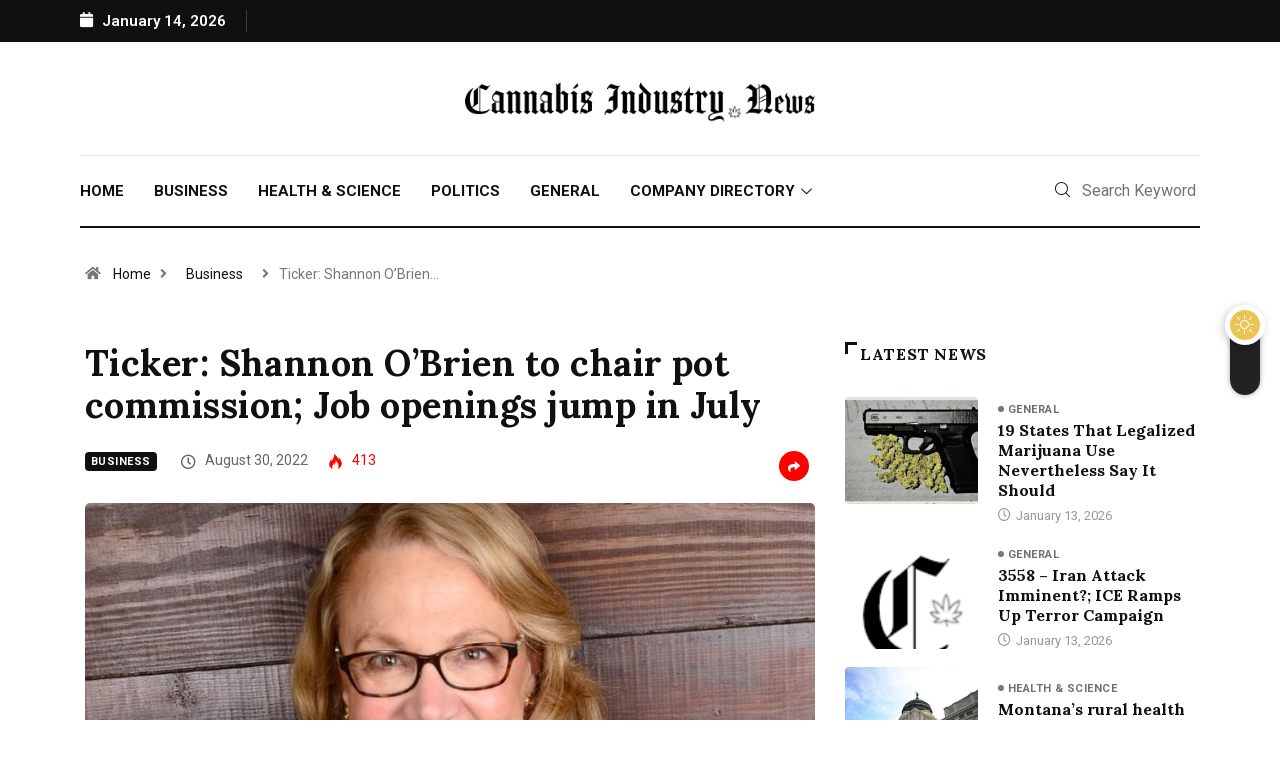

--- FILE ---
content_type: text/html; charset=UTF-8
request_url: https://www.cannabisindustry.news/ticker-shannon-obrien-to-chair-pot-commission-job-openings-jump-in-july-2
body_size: 16671
content:
<!DOCTYPE html>
<html lang="en-US" class="" data-skin="light">
<head>
	<meta charset="UTF-8">
	<meta name="viewport" content="width=device-width, initial-scale=1.0"/>
		<meta name='robots' content='index, follow, max-image-preview:large, max-snippet:-1, max-video-preview:-1' />
        <meta name="viewport" content="width=device-width, initial-scale=1, maximum-scale=5">
                		            <script type="text/javascript">try {
                    if ("undefined" != typeof localStorage) {
                        var digiSkin = localStorage.getItem("digi-skin"),
                            html = document.getElementsByTagName("html")[0].classList, htmlSkin = "light";
                        if (html.contains("dark-mode") && (htmlSkin = "dark"), null != digiSkin && digiSkin != htmlSkin) {
                            html.add("digi-skin-switch");
                            var digiSkinInverted = !0
                        }
                        "dark" == digiSkin ? html.add("dark-mode") : "light" == digiSkin && html.remove("dark-mode")
                    }
                } catch (t) {
                    console.log(t)
                }</script>
			
	<!-- This site is optimized with the Yoast SEO plugin v20.6 - https://yoast.com/wordpress/plugins/seo/ -->
	<title>Ticker: Shannon O’Brien to chair pot commission; Job openings jump in July - Cannabis Industry News</title>
	<meta name="description" content="[Business News]: When the Cannabis Control Commission marks its five-year anniversary on Thursday, it will also get a new chairperson — former ..." />
	<link rel="canonical" href="https://www.cannabisindustry.news/ticker-shannon-obrien-to-chair-pot-commission-job-openings-jump-in-july-2" />
	<meta property="og:locale" content="en_US" />
	<meta property="og:type" content="article" />
	<meta property="og:title" content="Ticker: Shannon O’Brien to chair pot commission; Job openings jump in July - Cannabis Industry News" />
	<meta property="og:description" content="[Business News]: When the Cannabis Control Commission marks its five-year anniversary on Thursday, it will also get a new chairperson — former ..." />
	<meta property="og:url" content="https://www.cannabisindustry.news/ticker-shannon-obrien-to-chair-pot-commission-job-openings-jump-in-july-2" />
	<meta property="og:site_name" content="Cannabis Industry News" />
	<meta property="article:published_time" content="2022-08-30T22:06:38+00:00" />
	<meta property="og:image" content="https://www.cannabisindustry.news/wp-content/uploads/2022/09/32f3e7bf-37d4-57d0-b1bb-88b6dd2789b1.jpg" />
	<meta property="og:image:width" content="850" />
	<meta property="og:image:height" content="817" />
	<meta property="og:image:type" content="image/jpeg" />
	<meta name="author" content="420news" />
	<meta name="twitter:card" content="summary_large_image" />
	<meta name="twitter:label1" content="Written by" />
	<meta name="twitter:data1" content="420news" />
	<script type="application/ld+json" class="yoast-schema-graph">{"@context":"https://schema.org","@graph":[{"@type":"Article","@id":"https://www.cannabisindustry.news/ticker-shannon-obrien-to-chair-pot-commission-job-openings-jump-in-july-2#article","isPartOf":{"@id":"https://www.cannabisindustry.news/ticker-shannon-obrien-to-chair-pot-commission-job-openings-jump-in-july-2"},"author":{"name":"420news","@id":"https://www.cannabisindustry.news/#/schema/person/e6557d2917113af33e0ae8f021ba4290"},"headline":"Ticker: Shannon O’Brien to chair pot commission; Job openings jump in July","datePublished":"2022-08-30T22:06:38+00:00","dateModified":"2022-08-30T22:06:38+00:00","mainEntityOfPage":{"@id":"https://www.cannabisindustry.news/ticker-shannon-obrien-to-chair-pot-commission-job-openings-jump-in-july-2"},"wordCount":43,"publisher":{"@id":"https://www.cannabisindustry.news/#organization"},"image":{"@id":"https://www.cannabisindustry.news/ticker-shannon-obrien-to-chair-pot-commission-job-openings-jump-in-july-2#primaryimage"},"thumbnailUrl":"https://www.cannabisindustry.news/wp-content/uploads/2022/09/32f3e7bf-37d4-57d0-b1bb-88b6dd2789b1.jpg","keywords":["United States"],"articleSection":["Business"],"inLanguage":"en-US"},{"@type":"WebPage","@id":"https://www.cannabisindustry.news/ticker-shannon-obrien-to-chair-pot-commission-job-openings-jump-in-july-2","url":"https://www.cannabisindustry.news/ticker-shannon-obrien-to-chair-pot-commission-job-openings-jump-in-july-2","name":"Ticker: Shannon O’Brien to chair pot commission; Job openings jump in July - Cannabis Industry News","isPartOf":{"@id":"https://www.cannabisindustry.news/#website"},"primaryImageOfPage":{"@id":"https://www.cannabisindustry.news/ticker-shannon-obrien-to-chair-pot-commission-job-openings-jump-in-july-2#primaryimage"},"image":{"@id":"https://www.cannabisindustry.news/ticker-shannon-obrien-to-chair-pot-commission-job-openings-jump-in-july-2#primaryimage"},"thumbnailUrl":"https://www.cannabisindustry.news/wp-content/uploads/2022/09/32f3e7bf-37d4-57d0-b1bb-88b6dd2789b1.jpg","datePublished":"2022-08-30T22:06:38+00:00","dateModified":"2022-08-30T22:06:38+00:00","description":"[Business News]: When the Cannabis Control Commission marks its five-year anniversary on Thursday, it will also get a new chairperson — former ...","breadcrumb":{"@id":"https://www.cannabisindustry.news/ticker-shannon-obrien-to-chair-pot-commission-job-openings-jump-in-july-2#breadcrumb"},"inLanguage":"en-US","potentialAction":[{"@type":"ReadAction","target":["https://www.cannabisindustry.news/ticker-shannon-obrien-to-chair-pot-commission-job-openings-jump-in-july-2"]}]},{"@type":"ImageObject","inLanguage":"en-US","@id":"https://www.cannabisindustry.news/ticker-shannon-obrien-to-chair-pot-commission-job-openings-jump-in-july-2#primaryimage","url":"https://www.cannabisindustry.news/wp-content/uploads/2022/09/32f3e7bf-37d4-57d0-b1bb-88b6dd2789b1.jpg","contentUrl":"https://www.cannabisindustry.news/wp-content/uploads/2022/09/32f3e7bf-37d4-57d0-b1bb-88b6dd2789b1.jpg","width":850,"height":817},{"@type":"BreadcrumbList","@id":"https://www.cannabisindustry.news/ticker-shannon-obrien-to-chair-pot-commission-job-openings-jump-in-july-2#breadcrumb","itemListElement":[{"@type":"ListItem","position":1,"name":"Home","item":"https://www.cannabisindustry.news/"},{"@type":"ListItem","position":2,"name":"Ticker: Shannon O’Brien to chair pot commission; Job openings jump in July"}]},{"@type":"WebSite","@id":"https://www.cannabisindustry.news/#website","url":"https://www.cannabisindustry.news/","name":"Cannabis Industry News","description":"","publisher":{"@id":"https://www.cannabisindustry.news/#organization"},"potentialAction":[{"@type":"SearchAction","target":{"@type":"EntryPoint","urlTemplate":"https://www.cannabisindustry.news/?s={search_term_string}"},"query-input":"required name=search_term_string"}],"inLanguage":"en-US"},{"@type":"Organization","@id":"https://www.cannabisindustry.news/#organization","name":"Cannabis Industry News","url":"https://www.cannabisindustry.news/","logo":{"@type":"ImageObject","inLanguage":"en-US","@id":"https://www.cannabisindustry.news/#/schema/logo/image/","url":"https://www.cannabisindustry.news/wp-content/uploads/2022/08/CannabisIndustryNews_Favicon002.png","contentUrl":"https://www.cannabisindustry.news/wp-content/uploads/2022/08/CannabisIndustryNews_Favicon002.png","width":96,"height":96,"caption":"Cannabis Industry News"},"image":{"@id":"https://www.cannabisindustry.news/#/schema/logo/image/"}},{"@type":"Person","@id":"https://www.cannabisindustry.news/#/schema/person/e6557d2917113af33e0ae8f021ba4290","name":"420news","image":{"@type":"ImageObject","inLanguage":"en-US","@id":"https://www.cannabisindustry.news/#/schema/person/image/","url":"https://secure.gravatar.com/avatar/6608df03cbbe1bfb21057d72104785c2?s=96&d=mm&r=g","contentUrl":"https://secure.gravatar.com/avatar/6608df03cbbe1bfb21057d72104785c2?s=96&d=mm&r=g","caption":"420news"},"sameAs":["https://www.cannabisindustry.news"]}]}</script>
	<!-- / Yoast SEO plugin. -->


<link rel='dns-prefetch' href='//ajax.googleapis.com' />
<link rel='dns-prefetch' href='//use.fontawesome.com' />
<link rel='dns-prefetch' href='//s.w.org' />
<link rel="alternate" type="application/rss+xml" title="Cannabis Industry News &raquo; Feed" href="https://www.cannabisindustry.news/feed" />
<link rel="alternate" type="application/rss+xml" title="Cannabis Industry News &raquo; Comments Feed" href="https://www.cannabisindustry.news/comments/feed" />
<script type="text/javascript">
window._wpemojiSettings = {"baseUrl":"https:\/\/s.w.org\/images\/core\/emoji\/14.0.0\/72x72\/","ext":".png","svgUrl":"https:\/\/s.w.org\/images\/core\/emoji\/14.0.0\/svg\/","svgExt":".svg","source":{"concatemoji":"https:\/\/www.cannabisindustry.news\/wp-includes\/js\/wp-emoji-release.min.js?ver=6.0.11"}};
/*! This file is auto-generated */
!function(e,a,t){var n,r,o,i=a.createElement("canvas"),p=i.getContext&&i.getContext("2d");function s(e,t){var a=String.fromCharCode,e=(p.clearRect(0,0,i.width,i.height),p.fillText(a.apply(this,e),0,0),i.toDataURL());return p.clearRect(0,0,i.width,i.height),p.fillText(a.apply(this,t),0,0),e===i.toDataURL()}function c(e){var t=a.createElement("script");t.src=e,t.defer=t.type="text/javascript",a.getElementsByTagName("head")[0].appendChild(t)}for(o=Array("flag","emoji"),t.supports={everything:!0,everythingExceptFlag:!0},r=0;r<o.length;r++)t.supports[o[r]]=function(e){if(!p||!p.fillText)return!1;switch(p.textBaseline="top",p.font="600 32px Arial",e){case"flag":return s([127987,65039,8205,9895,65039],[127987,65039,8203,9895,65039])?!1:!s([55356,56826,55356,56819],[55356,56826,8203,55356,56819])&&!s([55356,57332,56128,56423,56128,56418,56128,56421,56128,56430,56128,56423,56128,56447],[55356,57332,8203,56128,56423,8203,56128,56418,8203,56128,56421,8203,56128,56430,8203,56128,56423,8203,56128,56447]);case"emoji":return!s([129777,127995,8205,129778,127999],[129777,127995,8203,129778,127999])}return!1}(o[r]),t.supports.everything=t.supports.everything&&t.supports[o[r]],"flag"!==o[r]&&(t.supports.everythingExceptFlag=t.supports.everythingExceptFlag&&t.supports[o[r]]);t.supports.everythingExceptFlag=t.supports.everythingExceptFlag&&!t.supports.flag,t.DOMReady=!1,t.readyCallback=function(){t.DOMReady=!0},t.supports.everything||(n=function(){t.readyCallback()},a.addEventListener?(a.addEventListener("DOMContentLoaded",n,!1),e.addEventListener("load",n,!1)):(e.attachEvent("onload",n),a.attachEvent("onreadystatechange",function(){"complete"===a.readyState&&t.readyCallback()})),(e=t.source||{}).concatemoji?c(e.concatemoji):e.wpemoji&&e.twemoji&&(c(e.twemoji),c(e.wpemoji)))}(window,document,window._wpemojiSettings);
</script>
<style type="text/css">
img.wp-smiley,
img.emoji {
	display: inline !important;
	border: none !important;
	box-shadow: none !important;
	height: 1em !important;
	width: 1em !important;
	margin: 0 0.07em !important;
	vertical-align: -0.1em !important;
	background: none !important;
	padding: 0 !important;
}
</style>
	<link rel='stylesheet' id='elementor-frontend-css'  href='https://www.cannabisindustry.news/wp-content/plugins/elementor/assets/css/frontend-lite.min.css?ver=3.7.6' type='text/css' media='all' />
<link rel='stylesheet' id='elementor-post-731-css'  href='https://www.cannabisindustry.news/wp-content/uploads/elementor/css/post-731.css?ver=1663387312' type='text/css' media='all' />
<link rel='stylesheet' id='elementor-post-736-css'  href='https://www.cannabisindustry.news/wp-content/uploads/elementor/css/post-736.css?ver=1679027407' type='text/css' media='all' />
<link rel='stylesheet' id='apsc-frontend-css-css'  href='https://www.cannabisindustry.news/wp-content/plugins/accesspress-social-counter/css/frontend.css?ver=1.9.2' type='text/css' media='all' />
<link rel='stylesheet' id='contact-form-7-css'  href='https://www.cannabisindustry.news/wp-content/plugins/contact-form-7/includes/css/styles.css?ver=5.7.7' type='text/css' media='all' />
<link rel='stylesheet' id='wp_automatic_gallery_style-css'  href='https://www.cannabisindustry.news/wp-content/plugins/wp-automatic/css/wp-automatic.css?ver=1.0.0' type='text/css' media='all' />
<link rel='stylesheet' id='elementor-icons-ekiticons-css'  href='https://www.cannabisindustry.news/wp-content/plugins/elementskit-lite/modules/elementskit-icon-pack/assets/css/ekiticons.css?ver=2.7.0' type='text/css' media='all' />
<link rel='stylesheet' id='font-awesome-official-css'  href='https://use.fontawesome.com/releases/v6.1.2/css/all.css' type='text/css' media='all' integrity="sha384-fZCoUih8XsaUZnNDOiLqnby1tMJ0sE7oBbNk2Xxf5x8Z4SvNQ9j83vFMa/erbVrV" crossorigin="anonymous" />
<link rel='stylesheet' id='bootstrap-css'  href='https://www.cannabisindustry.news/wp-content/themes/digiqole/assets/css/bootstrap.min.css?ver=2.1.5' type='text/css' media='all' />
<link rel='stylesheet' id='icon-font-css'  href='https://www.cannabisindustry.news/wp-content/themes/digiqole/assets/css/icon-font.css?ver=2.1.5' type='text/css' media='all' />
<link rel='preload' as='style' id='digiqole-all-style-css'  href='https://www.cannabisindustry.news/wp-content/themes/digiqole/assets/css/all.css?ver=2.1.5' type='text/css' media='all' />
<link rel='stylesheet' id='digiqole-master-css'  href='https://www.cannabisindustry.news/wp-content/themes/digiqole/assets/css/master.css?ver=2.1.5' type='text/css' media='all' />
<style id='digiqole-master-inline-css' type='text/css'>

        html.fonts-loaded body{ font-family: Roboto }
        .body-box-layout{ 
            background-image:url();;
            background-repeat: no-repeat;
            background-position: center;
            background-size: cover;
            background-attachment: fixed;
         }
        body,
        .post-navigation .post-previous a p, .post-navigation .post-next a p,
        .dark-mode .blog-single .post-meta li,
        .dark-mode .wp-block-quote p,
        .dark-mode .wp-block-quote::before,
        .dark-mode .wp-block-quote cite,
        .dark-mode .view-review-list .xs-review-date,
        .dark-mode .view-review-list .xs-reviewer-author,
        .dark-mode .breadcrumb li,
        .dark-mode .post-meta span,
        .dark-mode .post-meta span a,
        .dark-mode .tranding-bg-white .tranding-bar .trending-slide-bg.trending-slide .post-title a,
        .dark-mode .blog-single .post-meta li.post-author a{
           color:  #101010;
        }

        h1, h2, h3, h4, h5, h6,
        .post-title,
        .post-navigation span,
        .post-title a,
        .dark-mode .error-page .error-code,
        .dark-mode.archive .entry-blog-summery .readmore-btn,
        .dark-mode .entry-blog-summery.ts-post .readmore-btn,
        .dark-mode .apsc-icons-wrapper.apsc-theme-2 .apsc-each-profile a,
        .dark-mode .ts-author-content .comment a{
            color:  #101010;
        }


        .dark-mode .apsc-icons-wrapper.apsc-theme-2 .apsc-each-profile a{
            color: #101010 !important;
        }
        .dark-mode .blog-single .post .post-body{
            background: transparent;
        }

        html.fonts-loaded h1,
        html.fonts-loaded h2{
            font-family: Lora;
        }
        html.fonts-loaded h3{ 
            font-family: Lora;
        }

        html.fonts-loaded h4{ 
            font-family: Lora;
        }

        a,
        .entry-header .entry-title a:hover,
        .sidebar ul li a:hover,
        .breadcrumb a:hover {
            color: #ff0000;
            transition: all ease 500ms;
        }
      
        .btn-primary:hover,
        .switch__background,
        .switch__mouth,
        .switch__eye-left,
        .switch__eye-right{
         background: #101010;
         border-color: #101010;;
        }

        .tag-lists a:hover,
        .tagcloud a:hover,
        .owl-carousel .owl-dots .owl-dot.active span,
        .blog-single .tag-lists a:hover {
            border-color: #ff0000;
        }

        blockquote.wp-block-quote, .wp-block-quote, .wp-block-quote:not(.is-large):not(.is-style-large), .wp-block-pullquote blockquote,
         blockquote.wp-block-pullquote, .wp-block-quote.is-large, .wp-block-quote.is-style-large{
            border-left-color: #ff0000;
        }
        
        .post .post-footer .readmore,
        .post .post-media .video-link-btn a,
        .post-list-item .recen-tab-menu.nav-tabs li a:before, 
        .post-list-item .recen-tab-menu.nav-tabs li a:after,
        .blog-single .xs-review-box .xs-review .xs-btn:hover,
        .blog-single .tag-lists span,
        .tag-lists a:hover, .tagcloud a:hover,
        .heading-style3 .block-title .title-angle-shap:before, 
        .heading-style3 .block-title .title-angle-shap:after,
         .heading-style3 .widget-title .title-angle-shap:before, 
         .heading-style3 .widget-title .title-angle-shap:after, 
         .sidebar .widget .block-title .title-angle-shap:before,
          .sidebar .widget .block-title .title-angle-shap:after, 
          .sidebar .widget .widget-title .title-angle-shap:before, 
        .sidebar .widget .widget-title .title-angle-shap:after,
        .pagination li.active a, .pagination li:hover a,
        .owl-carousel .owl-dots .owl-dot.active span,
        .main-pagination .swiper-pagination-bullet-active,
        .swiper-pagination .swiper-pagination-bullet-active,
        .header .navbar-light .ekit-wid-con .digiqole-elementskit-menu
         .elementskit-navbar-nav > li.active > a:before,
         .trending-light .tranding-bar .trending-slide .trending-title,
        .post-list-item .post-thumb .tab-post-count, .post-list-item .post-thumb .post-index,
        .woocommerce ul.products li.product .button,.woocommerce ul.products li.product .added_to_cart,
        .woocommerce nav.woocommerce-pagination ul li a:focus, .woocommerce nav.woocommerce-pagination ul li a:hover, .woocommerce nav.woocommerce-pagination ul li span.current,
        .woocommerce #respond input#submit.alt, .woocommerce a.button.alt, .woocommerce button.button.alt, .woocommerce input.button.alt,.sponsor-web-link a:hover i, .woocommerce .widget_price_filter .ui-slider .ui-slider-range,
        .woocommerce span.onsale,
        .not-found .input-group-btn,
        .btn,
        .BackTo,
        .sidebar .widget.widget_search .input-group-btn,
        .woocommerce ul.products li.product .added_to_cart:hover, .woocommerce #respond input#submit.alt:hover, .woocommerce a.button.alt:hover, .woocommerce button.button.alt:hover, 
        .footer-social li a,
        .digiqole-video-post .video-item .post-video .ts-play-btn,
        .blog-single .post-meta .social-share i.fa-share,
        .social-share i.ts-icon-share,
        .woocommerce input.button.alt:hover,
        .woocommerce .widget_price_filter .ui-slider .ui-slider-handle,
        #preloader,
        .main-slider .swiper-button-next:hover,
        .main-slider .swiper-button-prev:hover,
        .main-slider .owl-dots .owl-dot.swiper-pagination-bullet-active,
        .main-slider .owl-dots .swiper-pagination-bullet.swiper-pagination-bullet-active,
        .main-slider .swiper-pagination .owl-dot.swiper-pagination-bullet-active,
        .main-slider .swiper-pagination .swiper-pagination-bullet.swiper-pagination-bullet-active,
        .main-slider .main-pagination .owl-dot.swiper-pagination-bullet-active,
        .main-slider .main-pagination .swiper-pagination-bullet.swiper-pagination-bullet-active,
        .weekend-top .owl-dots .owl-dot.swiper-pagination-bullet-active,
        .weekend-top .owl-dots .swiper-pagination-bullet.swiper-pagination-bullet-active,
        .weekend-top .swiper-pagination .owl-dot.swiper-pagination-bullet-active,
        .weekend-top .swiper-pagination .swiper-pagination-bullet.swiper-pagination-bullet-active,
        .featured-tab-item .nav-tabs .nav-link.active:before,
        .post-slider .swiper-pagination .swiper-pagination-bullet.swiper-pagination-bullet-active,
        .blog-single .post-meta .social-share .ts-icon-share {
            background: #ff0000;
        }
        .owl-carousel.owl-loaded .owl-nav .owl-next.disabled, 
        .owl-carousel.owl-loaded .owl-nav .owl-prev.disabled,
        .ts-about-image-wrapper.owl-carousel.owl-theme .owl-nav [class*=owl-]:hover{
            background: #ff0000 !important;
        }

        .ts-footer .recent-posts-widget .post-content .post-title a:hover,
        .post-list-item .recen-tab-menu.nav-tabs li a.active,
        .ts-footer .footer-left-widget .footer-social li a:hover,
         .ts-footer .footer-widget .footer-social li a:hover,
         .heading-style3 .block-title, .heading-style3 .widget-title,
         .topbar.topbar-gray .tranding-bg-white .tranding-bar .trending-slide-bg .trending-title i,
         .sidebar .widget .block-title, .sidebar .widget .widget-title,
         .header .navbar-light .ekit-wid-con .digiqole-elementskit-menu .elementskit-navbar-nav .dropdown-item.active,
         .header .navbar-light .ekit-wid-con .digiqole-elementskit-menu .elementskit-navbar-nav li a:hover,
         .social-links li a:hover,
         .post-title a:hover,
         .video-tab-list .post-tab-list li a.active h4.post-title, .video-tab-list .post-tab-list li a:hover h4.post-title,
         .featured-tab-item .nav-tabs .nav-link.active .tab-head > span.tab-text-title,
         .woocommerce ul.products li.product .price, 
         .woocommerce ul.products li.product .woocommerce-loop-product__title:hover,
         .load-more-btn .digiqole-post-grid-loadmore:hover,
         .blog-single .post-meta li.meta-post-view,
         .ts-overlay-style .post-meta-info li.active i,
         .blog-single .post-meta li a:hover {
            color: #ff0000;
        }
        
        .post-layout-style5 .post-meta li.meta-post-view .ts-icon {
            color: #ff0000!important;
        }
      
        
            .header .navbar-light .ekit-wid-con .digiqole-elementskit-menu{
               height: 75px;
            }
            @media(min-width: 1024px){
                .header-gradient-area .navbar-light .ekit-wid-con .digiqole-elementskit-menu .elementskit-navbar-nav > li > a,
                .header.header-gradient .navbar-light .ekit-wid-con .digiqole-elementskit-menu .elementskit-navbar-nav > li > a, 
                .header .navbar-light .ekit-wid-con .digiqole-elementskit-menu .elementskit-navbar-nav > li > a,
                 .header .navbar-light .nav-search-area a, .header-gradient .navbar-light .social-links li a, 
                 .header .navbar-light .navbar-nav > li > a, 
               .header-gradient .navbar-light .nav-search-area .header-search-icon a{
                   line-height: 75px;
               }
            }
        
     
            html.fonts-loaded .header .navbar-light .navbar-nav li ul.dropdown-menu li a,
            html.fonts-loaded .header .navbar-light .ekit-wid-con .digiqole-elementskit-menu .elementskit-navbar-nav li ul li a,
            html.fonts-loaded .header .navbar-light .ekit-wid-con .digiqole-elementskit-menu .elementskit-navbar-nav li .elementskit-dropdown li a{
                   color: ;
                   font-size: 12px;
                }
            
            html.fonts-loaded .header-gradient-area .navbar-light .ekit-wid-con .digiqole-elementskit-menu .elementskit-navbar-nav > li > a,
            html.fonts-loaded .header.header-gradient .navbar-light .ekit-wid-con .digiqole-elementskit-menu .elementskit-navbar-nav > li > a,
            html.fonts-loaded .header .navbar-light .ekit-wid-con .digiqole-elementskit-menu .elementskit-navbar-nav > li > a,
            html.fonts-loaded .header .navbar-light .nav-search-area a,
            html.fonts-loaded .header-gradient .navbar-light .social-links li a,
            html.fonts-loaded .header .navbar-light .navbar-nav > li > a,
            html.fonts-loaded .header-gradient .navbar-light .nav-search-area .header-search-icon a{
                font-family: Roboto;
                }
            .ts-footer{
            padding-top:100px;
            padding-bottom:100px;
         }
      body,
      .dark-mode .ts-author-media,
      .dark-mode .ts-author-content::before,
      .dark-mode .ts-author-content::after,
      .dark-mode .post-layout-style4 .post-single .entry-header{
         background-color: #ffffff;
      }
     
      .ts-footer{
          background-color: #222222;
          background-repeat:no-repeat;
          background-size: cover;
          
          
      }
      .newsletter-form span,
      .ts-footer .widget-title span{
        background-color: #222222;
      }

      .ts-footer-classic .widget-title,
      .ts-footer-classic h3,
      .ts-footer-classic h4,
      .ts-footer .widget-title,
      .ts-footer-classic .contact h3{
          color: #fff;
      }
      .ts-footer p,
      .ts-footer .list-arrow li a,
      .ts-footer .menu li a,
      .ts-footer .service-time li,
      .ts-footer .list-arrow li::before, 
      .ts-footer .footer-info li,
      .ts-footer .footer-left-widget .footer-social li a, .ts-footer .footer-widget .footer-social li a,
      .ts-footer .footer-left-widget p, .ts-footer .footer-widget p,
      .ts-footer .recent-posts-widget .post-content .post-title a,
      .ts-footer .menu li::before{
        color: #fff;
      }

     
     
      .copy-right{
         background-color: #101010;
      }
      .copy-right .copyright-text p{
         color: #fff;
      }
      
</style>
<link rel='stylesheet' id='parent-style-css'  href='https://www.cannabisindustry.news/wp-content/themes/digiqole-child/style.css?ver=6.0.11' type='text/css' media='all' />
<link rel='stylesheet' id='company-style-css'  href='https://www.cannabisindustry.news/wp-content/uploads/wp-less/digiqole-child/single-company-36c0bcdf52.css' type='text/css' media='all' />
<link rel='stylesheet' id='post-custom-style-css'  href='https://www.cannabisindustry.news/wp-content/uploads/wp-less/digiqole-child/single-post-424cb5c286.css' type='text/css' media='all' />
<link rel='stylesheet' id='ekit-widget-styles-css'  href='https://www.cannabisindustry.news/wp-content/plugins/elementskit-lite/widgets/init/assets/css/widget-styles.css?ver=2.7.0' type='text/css' media='all' />
<link rel='stylesheet' id='ekit-responsive-css'  href='https://www.cannabisindustry.news/wp-content/plugins/elementskit-lite/widgets/init/assets/css/responsive.css?ver=2.7.0' type='text/css' media='all' />
<link rel='stylesheet' id='google-fonts-1-css'  href='https://fonts.googleapis.com/css?family=Roboto%3A100%2C100italic%2C200%2C200italic%2C300%2C300italic%2C400%2C400italic%2C500%2C500italic%2C600%2C600italic%2C700%2C700italic%2C800%2C800italic%2C900%2C900italic%7CLora%3A100%2C100italic%2C200%2C200italic%2C300%2C300italic%2C400%2C400italic%2C500%2C500italic%2C600%2C600italic%2C700%2C700italic%2C800%2C800italic%2C900%2C900italic&#038;display=auto&#038;ver=6.0.11' type='text/css' media='all' />
<script type='text/javascript' src='https://www.cannabisindustry.news/wp-includes/js/jquery/jquery.min.js?ver=3.6.0' id='jquery-core-js'></script>
<script type='text/javascript' src='https://www.cannabisindustry.news/wp-includes/js/jquery/jquery-migrate.min.js?ver=3.3.2' id='jquery-migrate-js'></script>
<script type='text/javascript' src='https://www.cannabisindustry.news/wp-content/plugins/wp-automatic/js/main-front.js?ver=1.0.1' id='wp_automatic_gallery-js'></script>
<script type='text/javascript' id='csf-google-web-fonts-js-extra'>
/* <![CDATA[ */
var WebFontConfig = {"google":{"families":["Roboto:400regular,700","Lora:700700"]}};
/* ]]> */
</script>
<script type='text/javascript' src='//ajax.googleapis.com/ajax/libs/webfont/1.6.26/webfont.js' id='csf-google-web-fonts-js'></script>
<link rel="https://api.w.org/" href="https://www.cannabisindustry.news/wp-json/" /><link rel="alternate" type="application/json" href="https://www.cannabisindustry.news/wp-json/wp/v2/posts/2454" /><link rel="EditURI" type="application/rsd+xml" title="RSD" href="https://www.cannabisindustry.news/xmlrpc.php?rsd" />
<link rel="wlwmanifest" type="application/wlwmanifest+xml" href="https://www.cannabisindustry.news/wp-includes/wlwmanifest.xml" /> 
<link rel='shortlink' href='https://www.cannabisindustry.news/?p=2454' />
<link rel="alternate" type="application/json+oembed" href="https://www.cannabisindustry.news/wp-json/oembed/1.0/embed?url=https%3A%2F%2Fwww.cannabisindustry.news%2Fticker-shannon-obrien-to-chair-pot-commission-job-openings-jump-in-july-2" />
<link rel="alternate" type="text/xml+oembed" href="https://www.cannabisindustry.news/wp-json/oembed/1.0/embed?url=https%3A%2F%2Fwww.cannabisindustry.news%2Fticker-shannon-obrien-to-chair-pot-commission-job-openings-jump-in-july-2&#038;format=xml" />
            <meta name="description" content="Ticker: Shannon O’Brien to chair pot commission; Job openings jump in July">
            <meta property="og:title" content="Ticker: Shannon O’Brien to chair pot commission; Job openings jump in July">
            <meta property="og:description" content="When the Cannabis Control Commission marks its five-year anniversary on Thursday, it will also get a new chairperson — former state Treasurer Shannon O’Brien. Treasurer Deborah Goldberg, who is resp&#8230;">
            <meta property="og:image" content="https://www.cannabisindustry.news/wp-content/uploads/2022/09/32f3e7bf-37d4-57d0-b1bb-88b6dd2789b1-850x560.jpg"/>
            <meta property="og:url" content="https://www.cannabisindustry.news/ticker-shannon-obrien-to-chair-pot-commission-job-openings-jump-in-july-2">

			<!-- Google tag (gtag.js) -->
<script async src="https://www.googletagmanager.com/gtag/js?id=G-BMMXT6YC7F"></script>
<script>
  window.dataLayer = window.dataLayer || [];
  function gtag(){dataLayer.push(arguments);}
  gtag('js', new Date());

  gtag('config', 'G-BMMXT6YC7F');
</script><style type="text/css">body{font-family:"Roboto";color:;font-weight:400;font-style:regular;font-size:15px;line-height:px;letter-spacing:px;}h1{font-family:"Lora";color:;font-weight:700;font-style:700;line-height:px;letter-spacing:px;}h3{font-family:"Lora";color:;font-weight:700;font-style:700;line-height:px;letter-spacing:px;}h4{font-family:"Lora";color:;font-weight:700;font-style:700;font-size:26px;line-height:px;letter-spacing:px;}</style><link rel="icon" href="https://www.cannabisindustry.news/wp-content/uploads/2022/08/CannabisIndustryNews_Favicon002.png" sizes="32x32" />
<link rel="icon" href="https://www.cannabisindustry.news/wp-content/uploads/2022/08/CannabisIndustryNews_Favicon002.png" sizes="192x192" />
<link rel="apple-touch-icon" href="https://www.cannabisindustry.news/wp-content/uploads/2022/08/CannabisIndustryNews_Favicon002.png" />
<meta name="msapplication-TileImage" content="https://www.cannabisindustry.news/wp-content/uploads/2022/08/CannabisIndustryNews_Favicon002.png" />
		<style type="text/css" id="wp-custom-css">
			/* CUSTOM ADDED */
.home .elementor-element .post-block-style .post-content p {
	word-break: break-all;
}

#footer-bottom a {
	color: #fff;
}
a:hover , #footer-bottom a:hover, a.post-readmore:hover i {
	color: #28a745;
}

.wpcf7-form textarea {
	resize: auto !important;
}
.grecaptcha-badge { 
  visibility: hidden;
}

/* THEME DEFAULTS */
a{
	color: #101010;
}
.blog-single .tag-lists span,
.blog-post-comment .comment-respond .comment-form .btn.btn-primary{
	background: #101010;
}
.blog-post-comment .comment-respond .comment-form .btn.btn-primary:hover{
	background: #fc4a00;
}
.ts-grid-item-2 .item .post-content .post-cat,
a.post-cat.only-color{
	color: #707070!important;
}
.post-list-item.recent-posts-widget .post-content.media .sidebar-img{
	border-radius: 0;
}
.post-list-item .post-tab-list .post-content{
	margin-top: 15px;
}
.post-list-3 .feature-item:last-child{
	margin-bottom: 0;
	border-bottom: none;
}
.ts-grid-item-2 .item:last-child .post-content{
	border-bottom: none;
}
.post-tab-list .post-content .post-cat{
	padding-left: 10px;
}
.ts-grid-item-2 .post-content .post-cat:before,
.ts-grid-item-3.post-list-3 .post-content .post-cat:before,
.post-tab-list .post-content .post-cat:before{
	width: 6px;
	height: 6px;
	content: "";
	position: absolute;
	left: 0;
	background: #777777;
	border-radius: 100%;
	top: 6px;
}
.ts-grid-item-2 .item:first-child .post-content{
	padding-top: 0!important;
}
.post-list-item.recent-posts-widget .post-content.media .sidebar-img{
	width: 95px;
	object-fit: cover;
	height: 95px;
}
.post-title{
	font-weight: 700;
}
.post-meta span,
.post-meta li,
.post-meta li a{
	color: #101010;
}
a.post-cat{
	background: transparent!important;
}
.post-slider a.post-cat{
	color: #fff !important;
	padding-left: 0;
} 
.post-list-3 .feature-item .post-thumb{
	margin-bottom: 10px;
}

.ekit-wid-con .elementskit-btn.btn-block{
	display: block;
}

.post-list-3 .post-block-list {
    border-bottom: 1px solid #eaeaea;
    padding-bottom: 15px;
	margin-bottom: 15px;
}
.post-list-3 .post-block-list:last-child{
	border-bottom: none;
    padding-bottom: 0;
	margin-bottom: 0;
}

/* Header Search */
.header-search .digiqole-serach .input-group .form-control{
	border: none;
	padding-left: 45px;
	background: transparent;
	border-radius: 0;
	max-width: 163px;
	padding-right: 0;
}

.header-search .digiqole-serach .input-group .form-control:focus{
	box-shadow: none;
}
.header-search .digiqole-serach .input-group .search-button{
	  background: transparent;
    box-shadow: none;
    border: 0;
    position: absolute;
    left: 10px;
    top: 0;
    width: 30px;
    height: 30px;
    cursor: pointer;
    line-height: 35px;
    z-index: 9;
}

/* Main Menu Style */
.main-nav .elementskit-navbar-nav .menu-item  > a {
	position: relative;
}
@media (min-width: 1024px){
	
.main-nav .elementskit-navbar-nav > .menu-item  > a::after{
	position: absolute;
    content: '';
    width: 4px;
    height: 4px;
    left: 0;
    top: 22px;
    bottom: 0;
    right: 0;
    margin: auto;
    background: #101010;
    border-radius: 50%;
		opacity: 0;
	  transition: all ease.4s; 
}
.main-nav .elementskit-navbar-nav > .menu-item:hover a::after,
.main-nav .elementskit-navbar-nav > .menu-item.active a::after{
	opacity: 1;
}
}
.main-nav .elementskit-navbar-nav > .menu-item .elementskit-dropdown li:first-child{
	margin-top: 0;
}
.main-nav .elementskit-navbar-nav > .menu-item .elementskit-dropdown li:last-child{
	margin-bottom: 0;
}
.main-nav .elementskit-menu-hamburger {
    float: left !important;
}
.elementskit-navbar-nav-default .elementskit-submenu-indicator{
	border-color: transparent;
}
/* Footer Style */
.food-blog-cta.subscribe-form .btn-submit{
	border-radius: 0;
	background: #101010;
}
.food-blog-cta.subscribe-form .btn-submit:hover{
	background: #282828;
}
.food-blog-cta.subscribe-form input[type=email]{
	border-radius: 0;
}
.footer-menu .menu{
	padding: 0;
	list-style: none;
}
.footer-menu .menu li{
	margin-bottom: 5px;
}
.footer-menu .menu li a{
	    position: relative;
    font-size: 15px;
    font-weight: 400;
    color: #B8B8B8;
    padding-left: 15px;
    line-height: 36px;
    display: inline-block;
}
.footer-menu .menu li a:hover{
	color: #fff;
}
.footer-menu .menu li a::before{
	  content: '';
    width: 5px;
    height: 5px;
    left: 0;
    top: 0;
    bottom: 0;
    margin: auto;
    background: #BBBBBB;
    border-radius: 50%;
    position: absolute;
    transition: all ease.4s;
}
.icon-fire:before {
    font-family: 'iconfont' !important;
}
.post-list-item .post-content .post-title{
	line-height: 20px;
	font-size: 16px;
}
.sidebar .widget .widget-title,
.category-main-title .block-title{
	color: #101010;
}
.sidebar .widget .widget-title .title-angle-shap:before,
.sidebar .widget .widget-title .title-angle-shap:after{
	background: #101010;
}
.category-layout1 .post-block-style .grid-cat{
	display: none;
}
.ts-grid-item-2 .item .post-content .post-cat{
	padding-left: 14px;
}
.news-post-list .ts-grid-item-3.post-list-3 .feature-item .post-content{
	margin-bottom: 15px
}
.news-post-list  .post-list-3 .post-block-style{
	margin-bottom: 15px;
}
.news-post-list3 .post-list-3 .feature-item .post-thumb{
	margin-bottom: 25px;
}
.breadcrumb li a{
	color: #101010;
}
.category-main-title .block-title .title-angle-shap::before,
.category-main-title .block-title .title-angle-shap::after{
	background: #101010;
}
.blog-single .post-meta .post-category a.post-cat {
    background: #101010 !important;
    color: #fff !important;
    padding: 0 6px;
}		</style>
		</head>
<body class="post-template-default single single-post postid-2454 single-format-standard sidebar-active elementor-default elementor-kit-12">

        <div class="color_swicher change-mode">
            <div class="switch_container">
                <i class="ts-icon ts-icon-sun"></i>
                <i class="ts-icon ts-icon-moon"></i>
            </div>
        </div>

		<div class="ekit-template-content-markup ekit-template-content-header ekit-template-content-theme-support">
		<div data-elementor-type="wp-post" data-elementor-id="731" class="elementor elementor-731">
									<section class="elementor-section elementor-top-section elementor-element elementor-element-1429c41a elementor-section-content-middle elementor-section-boxed elementor-section-height-default elementor-section-height-default" data-id="1429c41a" data-element_type="section" data-settings="{&quot;background_background&quot;:&quot;classic&quot;}">
						<div class="elementor-container elementor-column-gap-default">
					<div class="elementor-column elementor-col-50 elementor-top-column elementor-element elementor-element-5801504c" data-id="5801504c" data-element_type="column">
			<div class="elementor-widget-wrap elementor-element-populated">
								<div class="elementor-element elementor-element-3a8bf120 elementor-widget__width-auto elementor-widget elementor-widget-digiqole-date" data-id="3a8bf120" data-element_type="widget" data-widget_type="digiqole-date.default">
				<div class="elementor-widget-container">
			    <div class="digiqole-date">
       <span>
            <i class="ts-icon ts-icon-calendar-solid" aria-hidden="true"></i>  
            January 14, 2026       </span>
    </div>

    		</div>
				</div>
				<div class="elementor-element elementor-element-2f572957 elementor-widget__width-auto elementor-hidden-desktop elementor-hidden-tablet elementor-hidden-mobile elementor-widget elementor-widget-elementskit-social-media" data-id="2f572957" data-element_type="widget" data-widget_type="elementskit-social-media.default">
				<div class="elementor-widget-container">
			<div class="ekit-wid-con" >			 <ul class="ekit_social_media">
														<li class="elementor-repeater-item-b6d5557">
					    <a
						href="https://facebook.com" class="f" >
														
							<i aria-hidden="true" class="ts-icon ts-icon-facebook-f"></i>									
                                                                                                            </a>
                    </li>
                    														<li class="elementor-repeater-item-1eb613e">
					    <a
						href="#" class="twitter" >
														
							<i aria-hidden="true" class="ts-icon ts-icon-twitter"></i>									
                                                                                                            </a>
                    </li>
                    														<li class="elementor-repeater-item-4ef15dc">
					    <a
						href="#" class="youtube" >
														
							<i aria-hidden="true" class="ts-icon ts-icon-youtube"></i>									
                                                                                                            </a>
                    </li>
                    							</ul>
		</div>		</div>
				</div>
					</div>
		</div>
				<div class="elementor-column elementor-col-50 elementor-top-column elementor-element elementor-element-1fdee06d elementor-hidden-phone" data-id="1fdee06d" data-element_type="column">
			<div class="elementor-widget-wrap elementor-element-populated">
								<div class="elementor-element elementor-element-4b6b7255 elementor-icon-list--layout-inline elementor-align-right elementor-mobile-align-left elementor-hidden-desktop elementor-hidden-tablet elementor-hidden-mobile elementor-list-item-link-full_width elementor-widget elementor-widget-icon-list" data-id="4b6b7255" data-element_type="widget" data-widget_type="icon-list.default">
				<div class="elementor-widget-container">
			<link rel="stylesheet" href="https://www.cannabisindustry.news/wp-content/plugins/elementor/assets/css/widget-icon-list.min.css">		<ul class="elementor-icon-list-items elementor-inline-items">
							<li class="elementor-icon-list-item elementor-inline-item">
											<a href="#">

												<span class="elementor-icon-list-icon">
							<i aria-hidden="true" class="ts-icon ts-icon-envelope-solid"></i>						</span>
										<span class="elementor-icon-list-text">Newsletter</span>
											</a>
									</li>
								<li class="elementor-icon-list-item elementor-inline-item">
											<a href="#">

												<span class="elementor-icon-list-icon">
							<i aria-hidden="true" class="ts-icon ts-icon-user-solid"></i>						</span>
										<span class="elementor-icon-list-text">Login</span>
											</a>
									</li>
						</ul>
				</div>
				</div>
					</div>
		</div>
							</div>
		</section>
				<section class="elementor-section elementor-top-section elementor-element elementor-element-70c58e34 elementor-section-boxed elementor-section-height-default elementor-section-height-default" data-id="70c58e34" data-element_type="section">
						<div class="elementor-container elementor-column-gap-default">
					<div class="elementor-column elementor-col-100 elementor-top-column elementor-element elementor-element-258fcdec" data-id="258fcdec" data-element_type="column">
			<div class="elementor-widget-wrap elementor-element-populated">
								<section class="elementor-section elementor-inner-section elementor-element elementor-element-63787c78 elementor-section-boxed elementor-section-height-default elementor-section-height-default" data-id="63787c78" data-element_type="section">
						<div class="elementor-container elementor-column-gap-no">
					<div class="elementor-column elementor-col-100 elementor-inner-column elementor-element elementor-element-4422484c" data-id="4422484c" data-element_type="column">
			<div class="elementor-widget-wrap elementor-element-populated">
								<div class="elementor-element elementor-element-24ddf7f elementor-widget elementor-widget-html" data-id="24ddf7f" data-element_type="widget" data-widget_type="html.default">
				<div class="elementor-widget-container">
			<h1>
<div id="mainLogo-lightTheme">
    <div class="digiqole-widget-logo" style="text-align: center; padding: 5px 15px;">
        <a href="/" class="logo">
            <img src="https://www.cannabisindustry.news/wp-content/uploads/2020/06/CannabisIndustryNews003.png" alt="Cannabis Industry News" style="max-width: 350px;">
        </a>
    </div>
</div>
<div id="mainLogo-darkTheme">
    <div class="digiqole-widget-logo" style="text-align: center; padding: 5px 15px;">
        <a href="/" class="logo">
            <img src="https://www.cannabisindustry.news/wp-content/uploads/2022/08/CannabisIndustryNews003_inverse.png" alt="Cannabis Industry News" style="max-width: 350px;">
        </a>
    </div>
</div>
</h1>		</div>
				</div>
					</div>
		</div>
							</div>
		</section>
				<section class="elementor-section elementor-inner-section elementor-element elementor-element-51222b15 elementor-section-boxed elementor-section-height-default elementor-section-height-default" data-id="51222b15" data-element_type="section">
						<div class="elementor-container elementor-column-gap-no">
					<div class="elementor-column elementor-col-50 elementor-inner-column elementor-element elementor-element-58aa11eb" data-id="58aa11eb" data-element_type="column">
			<div class="elementor-widget-wrap elementor-element-populated">
								<div class="elementor-element elementor-element-43b350e9 main-nav elementor-widget elementor-widget-ekit-nav-menu" data-id="43b350e9" data-element_type="widget" data-widget_type="ekit-nav-menu.default">
				<div class="elementor-widget-container">
			<div class="ekit-wid-con ekit_menu_responsive_tablet" data-hamburger-icon="" data-hamburger-icon-type="icon" data-responsive-breakpoint="1024">            <button class="elementskit-menu-hamburger elementskit-menu-toggler">
                                    <span class="elementskit-menu-hamburger-icon"></span><span class="elementskit-menu-hamburger-icon"></span><span class="elementskit-menu-hamburger-icon"></span>
                            </button>
            <div id="ekit-megamenu-main-menu" class="elementskit-menu-container elementskit-menu-offcanvas-elements elementskit-navbar-nav-default elementskit_line_arrow ekit-nav-menu-one-page-no ekit-nav-dropdown-hover"><ul id="menu-main-menu" class="elementskit-navbar-nav elementskit-menu-po-left submenu-click-on-icon"><li id="menu-item-393" class="menu-item menu-item-type-post_type menu-item-object-page menu-item-home menu-item-393 nav-item elementskit-mobile-builder-content" data-vertical-menu=750px><a href="https://www.cannabisindustry.news/" class="ekit-menu-nav-link">Home</a></li>
<li id="menu-item-398" class="menu-item menu-item-type-taxonomy menu-item-object-category current-post-ancestor current-menu-parent current-post-parent menu-item-398 nav-item elementskit-mobile-builder-content" data-vertical-menu=750px><a href="https://www.cannabisindustry.news/category/business" class="ekit-menu-nav-link">Business</a></li>
<li id="menu-item-1164" class="menu-item menu-item-type-taxonomy menu-item-object-category menu-item-1164 nav-item elementskit-mobile-builder-content" data-vertical-menu=750px><a href="https://www.cannabisindustry.news/category/health-science" class="ekit-menu-nav-link">Health &amp; Science</a></li>
<li id="menu-item-1163" class="menu-item menu-item-type-taxonomy menu-item-object-category menu-item-1163 nav-item elementskit-mobile-builder-content" data-vertical-menu=750px><a href="https://www.cannabisindustry.news/category/politics" class="ekit-menu-nav-link">Politics</a></li>
<li id="menu-item-1166" class="menu-item menu-item-type-taxonomy menu-item-object-category menu-item-1166 nav-item elementskit-mobile-builder-content" data-vertical-menu=750px><a href="https://www.cannabisindustry.news/category/general" class="ekit-menu-nav-link">General</a></li>
<li id="menu-item-1159" class="menu-item menu-item-type-custom menu-item-object-custom menu-item-has-children menu-item-1159 nav-item elementskit-dropdown-has relative_position elementskit-dropdown-menu-default_width elementskit-mobile-builder-content" data-vertical-menu=750px><a href="/companies/" class="ekit-menu-nav-link ekit-menu-dropdown-toggle">Company Directory<i class="icon icon-down-arrow1 elementskit-submenu-indicator"></i></a>
<ul class="elementskit-dropdown elementskit-submenu-panel">
	<li id="menu-item-1161" class="menu-item menu-item-type-custom menu-item-object-custom menu-item-1161 nav-item elementskit-mobile-builder-content" data-vertical-menu=750px><a href="/companies/" class=" dropdown-item">All Companies</a>	<li id="menu-item-1167" class="menu-item menu-item-type-taxonomy menu-item-object-company_category menu-item-1167 nav-item elementskit-mobile-builder-content" data-vertical-menu=750px><a href="https://www.cannabisindustry.news/company-category/united-states" class=" dropdown-item">United States</a>	<li id="menu-item-2196" class="menu-item menu-item-type-taxonomy menu-item-object-company_category menu-item-2196 nav-item elementskit-mobile-builder-content" data-vertical-menu=750px><a href="https://www.cannabisindustry.news/company-category/canada" class=" dropdown-item">Canada</a>	<li id="menu-item-1162" class="menu-item menu-item-type-taxonomy menu-item-object-company_category menu-item-1162 nav-item elementskit-mobile-builder-content" data-vertical-menu=750px><a href="https://www.cannabisindustry.news/company-category/australia" class=" dropdown-item">Australia</a></ul>
</li>
</ul>
				<div class="elementskit-nav-identity-panel">
					<div class="elementskit-site-title">
						<a class="elementskit-nav-logo" href="https://www.cannabisindustry.news" target="_self" rel="">
                            <img width="871" height="102" src="https://www.cannabisindustry.news/wp-content/uploads/2020/06/CannabisIndustryNews003.png" class="attachment-full size-full" alt="Cannabis Industry News" loading="lazy" srcset="https://www.cannabisindustry.news/wp-content/uploads/2020/06/CannabisIndustryNews003.png 871w, https://www.cannabisindustry.news/wp-content/uploads/2020/06/CannabisIndustryNews003-300x35.png 300w, https://www.cannabisindustry.news/wp-content/uploads/2020/06/CannabisIndustryNews003-768x90.png 768w" sizes="(max-width: 871px) 100vw, 871px" />
						</a> 
					</div>
					<button class="elementskit-menu-close elementskit-menu-toggler" type="button">X</button>
				</div>
			</div><div class="elementskit-menu-overlay elementskit-menu-offcanvas-elements elementskit-menu-toggler ekit-nav-menu--overlay"></div></div>		</div>
				</div>
					</div>
		</div>
				<div class="elementor-column elementor-col-50 elementor-inner-column elementor-element elementor-element-4e12f25c" data-id="4e12f25c" data-element_type="column">
			<div class="elementor-widget-wrap elementor-element-populated">
								<div class="elementor-element elementor-element-4096fc53 header-search elementor-widget__width-auto elementor-widget elementor-widget-wp-widget-search" data-id="4096fc53" data-element_type="widget" data-widget_type="wp-widget-search.default">
				<div class="elementor-widget-container">
			
        <form  method="get" action="https://www.cannabisindustry.news/" class="digiqole-serach xs-search-group">
            <div class="input-group">
                <input type="search" class="form-control" name="s" placeholder="Search Keyword" value="">
                <button class="input-group-btn search-button"><i class="ts-icon ts-icon-search1"></i></button>
            </div>
        </form>		</div>
				</div>
					</div>
		</div>
							</div>
		</section>
					</div>
		</div>
							</div>
		</section>
							</div>
		</div>
    <div class="container">
        <div class="row">
            <div class="col-lg-12">
				<ol class="breadcrumb" data-wow-duration="2s"><li><i class="ts-icon ts-icon-home-solid"></i> <a href="https://www.cannabisindustry.news">Home</a><i class="ts-icon ts-icon-angle-right"></i></li> <li> <a href=https://www.cannabisindustry.news/category/business>Business</a> </li><li><i class="ts-icon ts-icon-angle-right"></i>Ticker: Shannon O’Brien&hellip;</li></ol>            </div>
        </div>
    </div>
    
    
    <div id="main-content" class="main-container blog-single post-layout-style1"
         role="main">

		            <div class="container">
				                    <div id="blog-ajax-load-more-container">
                        <div class="infinty-loadmore-wrap ajax-loader-current-url mb-80"
                             data-current-url="https://www.cannabisindustry.news/ticker-shannon-obrien-to-chair-pot-commission-job-openings-jump-in-july-2">
                            <div class="row">
								                            </div>
                            <div class="row digiqole-content">
								                                <div class="col-lg-8 col-md-12">
                                    <article data-anchor="https://www.cannabisindustry.news/ticker-shannon-obrien-to-chair-pot-commission-job-openings-jump-in-july-2"
                                             id="post-2454" class="post-content post-single anchor post-2454 post type-post status-publish format-standard has-post-thumbnail hentry category-business tag-united-states">
										<!-- Article header -->
<header class="entry-header clearfix">
	    <h1 class="post-title lg">
		Ticker: Shannon O’Brien to chair pot commission; Job openings jump in July
    </h1>
	        <ul class="post-meta">
			                <li class="post-category">
					<a 
               class="post-cat" 
               href="https://www.cannabisindustry.news/category/business"
               style=" background-color:#ffffff;color:#707070 "
               >Business
            </a>                </li>
						<li class="post-meta-date">
                     <i class="ts-icon ts-icon-clock-regular"></i>
                        August 30, 2022</li><li class="meta-post-view">
                     <i class="ts-icon ts-icon-fire"></i>
                        413 
                     </li><li class="social-share"> <i class="ts-icon ts-icon-share"></i>    <ul class="social-list version-2">
		            <li><a data-social="twitter"
                   class="twitter" href="#" title="Ticker: Shannon O’Brien to chair pot commission; Job openings jump in July"><i
                            class="fab fa-twitter-square"></i></a></li>
		            <li><a data-social="facebook"
                   class="facebook" href="#" title="Ticker: Shannon O’Brien to chair pot commission; Job openings jump in July"><i
                            class="fab fa-facebook-square"></i></a></li>
		            <li><a data-social="reddit"
                   class="reddit" href="#" title="Ticker: Shannon O’Brien to chair pot commission; Job openings jump in July"><i
                            class="fab fa-reddit-square"></i></a></li>
		    </ul>
	</li>        </ul>
	</header><!-- header end -->


    <div class="post-media post-image">
		            <img class="img-fluid" src="https://www.cannabisindustry.news/wp-content/uploads/2022/09/32f3e7bf-37d4-57d0-b1bb-88b6dd2789b1-850x560.jpg"
                 alt=" Ticker: Shannon O’Brien to chair pot commission; Job openings jump in July">
			
    </div>

<div class="post-body clearfix">

    <!-- Article content -->
    <div class="entry-content clearfix">
		<p>When the Cannabis Control Commission marks its five-year anniversary on Thursday, it will also get a new chairperson — former state Treasurer Shannon O’Brien.<br />
Treasurer Deborah Goldberg, who is resp&#8230; </p>
        <div class="post-footer clearfix">
			<div class="post-tag-container"><div class="tag-lists"><span>Article Link:</span><a href="https://www.bostonherald.com/2022/08/30/ticker-shannon-obrien-to-chair-pot-commission-job-openings-jump-in-july/" target="_blank" rel="noopener noreferrer" class="btn btn-success">Continue Reading. Take me to the source.</a></div></div><div class="post-tag-container"><div class="tag-lists"><span>Publisher:</span><a href="http://www.bostonherald.com" target="_blank" rel="noopener noreferrer">Boston Herald</a></div></div><div class="post-tag-container"><div class="tag-lists"><span>Author:</span><span class="a-style-span">Boston Herald Wire Services</span></div></div><div class="post-tag-container"><div class="tag-lists"><span>Referenced Companies:</span>            <a href="https://www.cannabisindustry.news/company/cannabis-control-commission">
            Cannabis Control Commission        </a>
        </div></div><div class="post-tag-container"><div class="tag-lists"><span>Tags: </span><a href="https://www.cannabisindustry.news/tag/united-states" rel="tag">United States</a></div></div>        </div> <!-- .entry-footer -->

		    </div> <!-- end entry-content -->
</div> <!-- end post-body -->
                                    </article>
																											
									
                                </div>
								

   <div class="col-lg-4 col-md-12">
      <div id="sidebar" class="sidebar" role="complementary">
         <div id="digiqole_latest_news_widget-1" class="widget digiqole_latest_news_widget"><h3 class="widget-title"> <span class="title-angle-shap">Latest News</span></h3>            <div class="recent-posts-widget post-list-item">
                <div class="post-tab-list">
					                        <div class="post-content media">
							                                <div class="post-thumb">
                                    <a href="https://www.cannabisindustry.news/19-states-that-legalized-marijuana-use-nevertheless-say-it-should-disqualify-people-from-owning-guns" rel="bookmark"
                                       title="19 States That Legalized Marijuana Use Nevertheless Say It Should Disqualify People From Owning Guns">
                                        <span class="digiqole-sm-bg-img"
                                              style="background-image: url(https://www.cannabisindustry.news/wp-content/uploads/2026/01/552c4071-2b2b-566d-aa60-90307f6dbe7b-600x398.jpg);"></span>

                                    </a>
                                </div>
                                <div class="post-info media-body">
																		                                        <a
                                                class="post-cat only-color"
                                                href="https://www.cannabisindustry.news/category/general"
                                                style="color:#fc4a00"
                                        >
											General                                        </a>
									                                    <h3 class="post-title"><a href="https://www.cannabisindustry.news/19-states-that-legalized-marijuana-use-nevertheless-say-it-should-disqualify-people-from-owning-guns"
                                                              rel="bookmark"
                                                              title="19 States That Legalized Marijuana Use Nevertheless Say It Should Disqualify People From Owning Guns">19 States That Legalized Marijuana Use Nevertheless Say It Should</a>
                                    </h3>
                                    <span class="post-date"><i class="ts-icon ts-icon-clock-regular"
                                                               aria-hidden="true"></i> January 13, 2026</span>
                                </div>
							                            <div class="clearfix"></div>
                        </div>

					                        <div class="post-content media">
							                                <div class="post-thumb">
                                    <a href="https://www.cannabisindustry.news/3558-iran-attack-imminent-ice-ramps-up-terror-campaign-w-trita-parsi" rel="bookmark"
                                       title="3558 &#8211; Iran Attack Imminent?; ICE Ramps Up Terror Campaign w/ Trita Parsi">
                                        <span class="digiqole-sm-bg-img"
                                              style="background-image: url(https://www.cannabisindustry.news/wp-content/uploads/2022/08/CannabisIndustryNews_Favicon002.png);"></span>

                                    </a>
                                </div>
                                <div class="post-info media-body">
																		                                        <a
                                                class="post-cat only-color"
                                                href="https://www.cannabisindustry.news/category/general"
                                                style="color:#fc4a00"
                                        >
											General                                        </a>
									                                    <h3 class="post-title"><a href="https://www.cannabisindustry.news/3558-iran-attack-imminent-ice-ramps-up-terror-campaign-w-trita-parsi"
                                                              rel="bookmark"
                                                              title="3558 &#8211; Iran Attack Imminent?; ICE Ramps Up Terror Campaign w/ Trita Parsi">3558 &#8211; Iran Attack Imminent?; ICE Ramps Up Terror Campaign</a>
                                    </h3>
                                    <span class="post-date"><i class="ts-icon ts-icon-clock-regular"
                                                               aria-hidden="true"></i> January 13, 2026</span>
                                </div>
							                            <div class="clearfix"></div>
                        </div>

					                        <div class="post-content media">
							                                <div class="post-thumb">
                                    <a href="https://www.cannabisindustry.news/montanas-rural-health-windfall-explained" rel="bookmark"
                                       title="Montana’s rural health windfall, explained">
                                        <span class="digiqole-sm-bg-img"
                                              style="background-image: url(https://www.cannabisindustry.news/wp-content/uploads/2026/01/975b5efc-4750-5278-a436-8d70b5294866-600x398.jpg);"></span>

                                    </a>
                                </div>
                                <div class="post-info media-body">
																		                                        <a
                                                class="post-cat only-color"
                                                href="https://www.cannabisindustry.news/category/health-science"
                                                style="color:block_highlight_color"
                                        >
											Health &amp; Science                                        </a>
									                                    <h3 class="post-title"><a href="https://www.cannabisindustry.news/montanas-rural-health-windfall-explained"
                                                              rel="bookmark"
                                                              title="Montana’s rural health windfall, explained">Montana’s rural health windfall, explained</a>
                                    </h3>
                                    <span class="post-date"><i class="ts-icon ts-icon-clock-regular"
                                                               aria-hidden="true"></i> January 13, 2026</span>
                                </div>
							                            <div class="clearfix"></div>
                        </div>

					                        <div class="post-content media">
							                                <div class="post-thumb">
                                    <a href="https://www.cannabisindustry.news/cannabis-worth-almost-e300000-seized-at-dublin-airport" rel="bookmark"
                                       title="Cannabis worth almost €300,000 seized at Dublin Airport">
                                        <span class="digiqole-sm-bg-img"
                                              style="background-image: url(https://www.cannabisindustry.news/wp-content/uploads/2026/01/79eebf2d-5b30-59cd-9b6d-b22010648c2c-600x398.jpg);"></span>

                                    </a>
                                </div>
                                <div class="post-info media-body">
																		                                        <a
                                                class="post-cat only-color"
                                                href="https://www.cannabisindustry.news/category/general"
                                                style="color:#fc4a00"
                                        >
											General                                        </a>
									                                    <h3 class="post-title"><a href="https://www.cannabisindustry.news/cannabis-worth-almost-e300000-seized-at-dublin-airport"
                                                              rel="bookmark"
                                                              title="Cannabis worth almost €300,000 seized at Dublin Airport">Cannabis worth almost €300,000 seized at Dublin Airport</a>
                                    </h3>
                                    <span class="post-date"><i class="ts-icon ts-icon-clock-regular"
                                                               aria-hidden="true"></i> January 13, 2026</span>
                                </div>
							                            <div class="clearfix"></div>
                        </div>

										                </div>
            </div>
				</div><div id="digiqole-category-list-1" class="widget digiqole-category-list"><h3 class="widget-title"> <span class="title-angle-shap">Top Categories </span></h3><div class="widgets_category ts-category-list-item"><ul class="ts-category-list"><li><a style="background-image:url(//demo.themewinter.com/wp/digiqoles/newspaper/wp-content/uploads/sites/3/2020/06/image3.jpg)" href="https://www.cannabisindustry.news/category/business"><span>Business</span><span class="bar"></span> <span class="category-count">15485</span></a></li><li><a href="https://www.cannabisindustry.news/category/general"><span>General</span><span class="bar"></span> <span class="category-count">19878</span></a></li><li><a href="https://www.cannabisindustry.news/category/health-science"><span>Health &amp; Science</span><span class="bar"></span> <span class="category-count">6624</span></a></li><li><a style="background-image:url(//demo.themewinter.com/wp/digiqoles/newspaper/wp-content/uploads/sites/3/2020/06/image5.jpg)" href="https://www.cannabisindustry.news/category/politics"><span>Politics</span><span class="bar"></span> <span class="category-count">12510</span></a></li></ul></div></div>      </div> <!-- #sidebar --> 
   </div><!-- Sidebar col end -->
                            </div>
                        </div>
												                            <div class="blog-ajax-load-more-trigger"
                                 data-max-posts="3"
                                 data-next-post-url="https://www.cannabisindustry.news/red-white-bloom-reports-financial-results-for-second-quarter-2022-and-six-months-ended-june-30th-2022"
                                 data-content-loaded="no" data-current-post-number="1">
                                <i class="ts-icon ts-icon-spinner fa-spin"></i>
                            </div>
						                    </div>
				
            </div>
		    </div>
    <!--#main-content -->
<div class="ekit-template-content-markup ekit-template-content-footer ekit-template-content-theme-support">
		<div data-elementor-type="wp-post" data-elementor-id="736" class="elementor elementor-736">
									<section class="elementor-section elementor-top-section elementor-element elementor-element-29c30ee elementor-hidden-desktop elementor-hidden-tablet elementor-hidden-mobile elementor-section-boxed elementor-section-height-default elementor-section-height-default" data-id="29c30ee" data-element_type="section">
						<div class="elementor-container elementor-column-gap-default">
					<div class="elementor-column elementor-col-100 elementor-top-column elementor-element elementor-element-9eb4bc6" data-id="9eb4bc6" data-element_type="column" data-settings="{&quot;background_background&quot;:&quot;classic&quot;}">
			<div class="elementor-widget-wrap elementor-element-populated">
								<section class="elementor-section elementor-inner-section elementor-element elementor-element-ee73ceb elementor-section-boxed elementor-section-height-default elementor-section-height-default" data-id="ee73ceb" data-element_type="section">
						<div class="elementor-container elementor-column-gap-default">
					<div class="elementor-column elementor-col-50 elementor-inner-column elementor-element elementor-element-9c3ccdd" data-id="9c3ccdd" data-element_type="column">
			<div class="elementor-widget-wrap elementor-element-populated">
								<div class="elementor-element elementor-element-8bc9d9f elementor-widget elementor-widget-elementskit-heading" data-id="8bc9d9f" data-element_type="widget" data-widget_type="elementskit-heading.default">
				<div class="elementor-widget-container">
			<div class="ekit-wid-con" ><div class="ekit-heading elementskit-section-title-wraper text_left   ekit_heading_tablet-   ekit_heading_mobile-"><h2 class="ekit-heading--title elementskit-section-title ">
					Subscribe to our Newsletter
				</h2>				<div class='ekit-heading__description'>
					<p>Be the first to receive the latest buzz contests &amp; more!</p>
				</div>
			</div></div>		</div>
				</div>
					</div>
		</div>
				<div class="elementor-column elementor-col-50 elementor-inner-column elementor-element elementor-element-446dfca" data-id="446dfca" data-element_type="column">
			<div class="elementor-widget-wrap elementor-element-populated">
								<div class="elementor-element elementor-element-c879d80 elementor-widget elementor-widget-shortcode" data-id="c879d80" data-element_type="widget" data-widget_type="shortcode.default">
				<div class="elementor-widget-container">
					<div class="elementor-shortcode"></div>
				</div>
				</div>
					</div>
		</div>
							</div>
		</section>
					</div>
		</div>
							</div>
		</section>
				<section class="elementor-section elementor-top-section elementor-element elementor-element-78de52a1 elementor-section-boxed elementor-section-height-default elementor-section-height-default" data-id="78de52a1" data-element_type="section" id="footer" data-settings="{&quot;background_background&quot;:&quot;classic&quot;}">
						<div class="elementor-container elementor-column-gap-default">
					<div class="elementor-column elementor-col-100 elementor-top-column elementor-element elementor-element-7fc5ace2" data-id="7fc5ace2" data-element_type="column">
			<div class="elementor-widget-wrap elementor-element-populated">
								<section class="elementor-section elementor-inner-section elementor-element elementor-element-3d77c24 elementor-section-boxed elementor-section-height-default elementor-section-height-default" data-id="3d77c24" data-element_type="section">
						<div class="elementor-container elementor-column-gap-no">
					<div class="elementor-column elementor-col-50 elementor-inner-column elementor-element elementor-element-3e6e3bb7" data-id="3e6e3bb7" data-element_type="column">
			<div class="elementor-widget-wrap elementor-element-populated">
								<div class="elementor-element elementor-element-5c0ca535 elementor-widget elementor-widget-digiqole-logo" data-id="5c0ca535" data-element_type="widget" data-widget_type="digiqole-logo.default">
				<div class="elementor-widget-container">
			    <div class="digiqole-widget-logo">
        <a href="https://www.cannabisindustry.news/" class="logo">
            <img src="https://www.cannabisindustry.news/wp-content/uploads/2022/08/CannabisIndustryNews003_inverse.png" alt="Cannabis Industry News">
        </a>
    </div>

    		</div>
				</div>
					</div>
		</div>
				<div class="elementor-column elementor-col-50 elementor-inner-column elementor-element elementor-element-1ba72c3e" data-id="1ba72c3e" data-element_type="column">
			<div class="elementor-widget-wrap elementor-element-populated">
								<div class="elementor-element elementor-element-3c35b633 elementor-widget__width-auto elementor-widget-mobile__width-inherit elementor-widget elementor-widget-heading" data-id="3c35b633" data-element_type="widget" data-widget_type="heading.default">
				<div class="elementor-widget-container">
			<style>/*! elementor - v3.7.6 - 15-09-2022 */
.elementor-heading-title{padding:0;margin:0;line-height:1}.elementor-widget-heading .elementor-heading-title[class*=elementor-size-]>a{color:inherit;font-size:inherit;line-height:inherit}.elementor-widget-heading .elementor-heading-title.elementor-size-small{font-size:15px}.elementor-widget-heading .elementor-heading-title.elementor-size-medium{font-size:19px}.elementor-widget-heading .elementor-heading-title.elementor-size-large{font-size:29px}.elementor-widget-heading .elementor-heading-title.elementor-size-xl{font-size:39px}.elementor-widget-heading .elementor-heading-title.elementor-size-xxl{font-size:59px}</style><h3 class="elementor-heading-title elementor-size-default">Follow us:</h3>		</div>
				</div>
				<div class="elementor-element elementor-element-24e465b8 elementor-widget__width-auto elementor-widget-mobile__width-inherit elementor-widget elementor-widget-elementskit-social-media" data-id="24e465b8" data-element_type="widget" data-widget_type="elementskit-social-media.default">
				<div class="elementor-widget-container">
			<div class="ekit-wid-con" >			 <ul class="ekit_social_media">
														<li class="elementor-repeater-item-6496c89">
					    <a
						href="https://facebook.com" class="f" >
														
							<i aria-hidden="true" class="ts-icon ts-icon-facebook-f"></i>									
                                                                                                            </a>
                    </li>
                    														<li class="elementor-repeater-item-b75ae9e">
					    <a
						href="#" class="twitter" >
														
							<i aria-hidden="true" class="ts-icon ts-icon-twitter"></i>									
                                                                                                            </a>
                    </li>
                    														<li class="elementor-repeater-item-890f1a2">
					    <a
						href="#" class="youtube" >
														
							<i aria-hidden="true" class="ts-icon ts-icon-youtube"></i>									
                                                                                                            </a>
                    </li>
                    							</ul>
		</div>		</div>
				</div>
					</div>
		</div>
							</div>
		</section>
				<section class="elementor-section elementor-inner-section elementor-element elementor-element-7662d05a elementor-hidden-desktop elementor-hidden-tablet elementor-hidden-mobile elementor-section-boxed elementor-section-height-default elementor-section-height-default" data-id="7662d05a" data-element_type="section">
						<div class="elementor-container elementor-column-gap-default">
					<div class="elementor-column elementor-col-25 elementor-inner-column elementor-element elementor-element-70cd3fd4" data-id="70cd3fd4" data-element_type="column">
			<div class="elementor-widget-wrap elementor-element-populated">
								<div class="elementor-element elementor-element-152b84e0 elementor-widget elementor-widget-elementskit-heading" data-id="152b84e0" data-element_type="widget" data-widget_type="elementskit-heading.default">
				<div class="elementor-widget-container">
			<div class="ekit-wid-con" ><div class="ekit-heading elementskit-section-title-wraper text_left   ekit_heading_tablet-   ekit_heading_mobile-"><h2 class="ekit-heading--title elementskit-section-title ">
					Quick links
				</h2></div></div>		</div>
				</div>
				<div class="elementor-element elementor-element-276a0f39 footer-menu elementor-widget elementor-widget-wp-widget-nav_menu" data-id="276a0f39" data-element_type="widget" data-widget_type="wp-widget-nav_menu.default">
				<div class="elementor-widget-container">
			<div class="menu-quick-links-container"><ul id="menu-quick-links" class="menu"><li class="menu-item menu-item-type-post_type menu-item-object-page menu-item-843"><a href="https://www.cannabisindustry.news/?page_id=815">About</a></li>
<li class="menu-item menu-item-type-post_type menu-item-object-page menu-item-842"><a href="https://www.cannabisindustry.news/?page_id=832">Contact Us</a></li>
<li class="menu-item menu-item-type-custom menu-item-object-custom menu-item-844"><a href="#">Advertise</a></li>
<li class="menu-item menu-item-type-custom menu-item-object-custom menu-item-845"><a href="#">Cookie Policy</a></li>
<li class="menu-item menu-item-type-custom menu-item-object-custom menu-item-846"><a href="#">Terms and Conditions</a></li>
<li class="menu-item menu-item-type-custom menu-item-object-custom menu-item-847"><a href="#">Privacy Policy</a></li>
</ul></div>		</div>
				</div>
					</div>
		</div>
				<div class="elementor-column elementor-col-25 elementor-inner-column elementor-element elementor-element-2fd05920" data-id="2fd05920" data-element_type="column">
			<div class="elementor-widget-wrap elementor-element-populated">
								<div class="elementor-element elementor-element-62497c02 elementor-widget elementor-widget-elementskit-heading" data-id="62497c02" data-element_type="widget" data-widget_type="elementskit-heading.default">
				<div class="elementor-widget-container">
			<div class="ekit-wid-con" ><div class="ekit-heading elementskit-section-title-wraper text_left   ekit_heading_tablet-   ekit_heading_mobile-"><h2 class="ekit-heading--title elementskit-section-title ">
					News category
				</h2></div></div>		</div>
				</div>
				<div class="elementor-element elementor-element-10ed66f6 footer-menu elementor-widget elementor-widget-wp-widget-nav_menu" data-id="10ed66f6" data-element_type="widget" data-widget_type="wp-widget-nav_menu.default">
				<div class="elementor-widget-container">
			<div class="menu-news-category-container"><ul id="menu-news-category" class="menu"><li id="menu-item-441" class="menu-item menu-item-type-taxonomy menu-item-object-category menu-item-441"><a href="https://www.cannabisindustry.news/category/politics">Politics</a></li>
<li id="menu-item-443" class="menu-item menu-item-type-taxonomy menu-item-object-category current-post-ancestor current-menu-parent current-post-parent menu-item-443"><a href="https://www.cannabisindustry.news/category/business">Business</a></li>
</ul></div>		</div>
				</div>
					</div>
		</div>
				<div class="elementor-column elementor-col-25 elementor-inner-column elementor-element elementor-element-61cdb10c" data-id="61cdb10c" data-element_type="column">
			<div class="elementor-widget-wrap elementor-element-populated">
								<div class="elementor-element elementor-element-23c7836c elementor-widget elementor-widget-elementskit-heading" data-id="23c7836c" data-element_type="widget" data-widget_type="elementskit-heading.default">
				<div class="elementor-widget-container">
			<div class="ekit-wid-con" ><div class="ekit-heading elementskit-section-title-wraper text_left   ekit_heading_tablet-   ekit_heading_mobile-"><h2 class="ekit-heading--title elementskit-section-title ">
					Our sites
				</h2></div></div>		</div>
				</div>
				<div class="elementor-element elementor-element-d05e14c footer-menu elementor-widget elementor-widget-wp-widget-nav_menu" data-id="d05e14c" data-element_type="widget" data-widget_type="wp-widget-nav_menu.default">
				<div class="elementor-widget-container">
			<div class="menu-our-sites-container"><ul id="menu-our-sites" class="menu"><li id="menu-item-776" class="menu-item menu-item-type-custom menu-item-object-custom menu-item-776"><a href="#">Tributes to Europe</a></li>
<li id="menu-item-777" class="menu-item menu-item-type-custom menu-item-object-custom menu-item-777"><a href="#">Celebrations</a></li>
<li id="menu-item-778" class="menu-item menu-item-type-custom menu-item-object-custom menu-item-778"><a href="#">Place Your Ad</a></li>
<li id="menu-item-780" class="menu-item menu-item-type-custom menu-item-object-custom menu-item-780"><a href="#">Commercial Real Estate</a></li>
<li id="menu-item-782" class="menu-item menu-item-type-custom menu-item-object-custom menu-item-782"><a href="#">Daily News Wall</a></li>
<li id="menu-item-783" class="menu-item menu-item-type-custom menu-item-object-custom menu-item-783"><a href="#">Today&#8217;s Newspaper</a></li>
</ul></div>		</div>
				</div>
					</div>
		</div>
				<div class="elementor-column elementor-col-25 elementor-inner-column elementor-element elementor-element-12ad3a9b" data-id="12ad3a9b" data-element_type="column">
			<div class="elementor-widget-wrap elementor-element-populated">
								<div class="elementor-element elementor-element-376fe2de elementor-widget elementor-widget-elementskit-heading" data-id="376fe2de" data-element_type="widget" data-widget_type="elementskit-heading.default">
				<div class="elementor-widget-container">
			<div class="ekit-wid-con" ><div class="ekit-heading elementskit-section-title-wraper text_left   ekit_heading_tablet-   ekit_heading_mobile-"><h2 class="ekit-heading--title elementskit-section-title ">
					Contact us
				</h2></div></div>		</div>
				</div>
				<div class="elementor-element elementor-element-11efba01 footer-menu elementor-widget elementor-widget-wp-widget-nav_menu" data-id="11efba01" data-element_type="widget" data-widget_type="wp-widget-nav_menu.default">
				<div class="elementor-widget-container">
			<div class="menu-contact-us-container"><ul id="menu-contact-us" class="menu"><li id="menu-item-770" class="menu-item menu-item-type-custom menu-item-object-custom menu-item-770"><a href="#">Submit a News Tip</a></li>
<li id="menu-item-771" class="menu-item menu-item-type-custom menu-item-object-custom menu-item-771"><a href="#">Member Services</a></li>
<li id="menu-item-772" class="menu-item menu-item-type-custom menu-item-object-custom menu-item-772"><a href="#">Advertise with Us</a></li>
<li id="menu-item-773" class="menu-item menu-item-type-custom menu-item-object-custom menu-item-773"><a href="#">Community Network</a></li>
<li id="menu-item-774" class="menu-item menu-item-type-custom menu-item-object-custom menu-item-774"><a href="#">Advertising</a></li>
<li id="menu-item-775" class="menu-item menu-item-type-custom menu-item-object-custom menu-item-775"><a href="#">Careers</a></li>
</ul></div>		</div>
				</div>
					</div>
		</div>
							</div>
		</section>
				<section class="elementor-section elementor-inner-section elementor-element elementor-element-7c09e010 elementor-section-content-middle elementor-section-boxed elementor-section-height-default elementor-section-height-default" data-id="7c09e010" data-element_type="section" id="footer-bottom">
						<div class="elementor-container elementor-column-gap-default">
					<div class="elementor-column elementor-col-100 elementor-inner-column elementor-element elementor-element-7c24be35" data-id="7c24be35" data-element_type="column">
			<div class="elementor-widget-wrap elementor-element-populated">
								<div class="elementor-element elementor-element-2a0578c elementor-widget elementor-widget-elementskit-heading" data-id="2a0578c" data-element_type="widget" data-widget_type="elementskit-heading.default">
				<div class="elementor-widget-container">
			<div class="ekit-wid-con" ><div class="ekit-heading elementskit-section-title-wraper text_left   ekit_heading_tablet-   ekit_heading_mobile-">				<div class='ekit-heading__description'>
					<p><a href="/contact">Contact</a> | <a href="/privacy-policy">Privacy Policy</a></p>
<p>© 2023 <a href="https://www.cannabisindustry.news/">CannabisIndustry.News</a></p>
				</div>
			</div></div>		</div>
				</div>
				<div class="elementor-element elementor-element-dffe6b0 elementor-widget__width-auto elementor-absolute elementor-hidden-tablet elementor-hidden-phone elementor-widget elementor-widget-digiqole-back-to-top" data-id="dffe6b0" data-element_type="widget" data-settings="{&quot;_position&quot;:&quot;absolute&quot;}" data-widget_type="digiqole-back-to-top.default">
				<div class="elementor-widget-container">
			    <div class="ts-scroll-box">
        <div class="BackTo">
            <a href="#">
                <i aria-hidden="true" class="ts-icon ts-icon-arrow-up"></i>            </a>
        </div>
    </div>

    		</div>
				</div>
					</div>
		</div>
							</div>
		</section>
					</div>
		</div>
							</div>
		</section>
							</div>
		</div>
<link rel='stylesheet' id='elementor-icons-css'  href='https://www.cannabisindustry.news/wp-content/plugins/elementor/assets/lib/eicons/css/elementor-icons.min.css?ver=5.16.0' type='text/css' media='all' />
<link rel='stylesheet' id='elementor-post-12-css'  href='https://www.cannabisindustry.news/wp-content/uploads/elementor/css/post-12.css?ver=1663387312' type='text/css' media='all' />
<link rel='stylesheet' id='elementor-global-css'  href='https://www.cannabisindustry.news/wp-content/uploads/elementor/css/global.css?ver=1663387312' type='text/css' media='all' />
<link rel='stylesheet' id='google-fonts-2-css'  href='https://fonts.googleapis.com/css?family=Roboto+Slab%3A100%2C100italic%2C200%2C200italic%2C300%2C300italic%2C400%2C400italic%2C500%2C500italic%2C600%2C600italic%2C700%2C700italic%2C800%2C800italic%2C900%2C900italic&#038;display=auto&#038;ver=6.0.11' type='text/css' media='all' />
<script type='text/javascript' src='https://www.cannabisindustry.news/wp-content/plugins/contact-form-7/includes/swv/js/index.js?ver=5.7.7' id='swv-js'></script>
<script type='text/javascript' id='contact-form-7-js-extra'>
/* <![CDATA[ */
var wpcf7 = {"api":{"root":"https:\/\/www.cannabisindustry.news\/wp-json\/","namespace":"contact-form-7\/v1"}};
/* ]]> */
</script>
<script type='text/javascript' src='https://www.cannabisindustry.news/wp-content/plugins/contact-form-7/includes/js/index.js?ver=5.7.7' id='contact-form-7-js'></script>
<script type='text/javascript' src='https://www.cannabisindustry.news/wp-content/plugins/elementskit-lite/libs/framework/assets/js/frontend-script.js?ver=2.7.0' id='elementskit-framework-js-frontend-js'></script>
<script type='text/javascript' id='elementskit-framework-js-frontend-js-after'>
		var elementskit = {
			resturl: 'https://www.cannabisindustry.news/wp-json/elementskit/v1/',
		}

		
</script>
<script type='text/javascript' src='https://www.cannabisindustry.news/wp-content/plugins/elementskit-lite/widgets/init/assets/js/widget-scripts.js?ver=2.7.0' id='ekit-widget-scripts-js'></script>
<script type='text/javascript' src='https://www.cannabisindustry.news/wp-content/themes/digiqole/assets/js/bootstrap.min.js?ver=2.1.5' id='bootstrap-js'></script>
<script type='text/javascript' id='digiqole-all-script-js-before'>
var ekitsicons_enable = [true]
</script>
<script type='text/javascript' defer="defer" src='https://www.cannabisindustry.news/wp-content/themes/digiqole/assets/js/all.js?ver=1' id='digiqole-all-script-js'></script>
<script type='text/javascript' src='https://www.cannabisindustry.news/wp-content/themes/digiqole/assets/js/swiper.min.js?ver=2.1.5' id='swiper-js'></script>
<script type='text/javascript' src='https://www.cannabisindustry.news/wp-content/themes/digiqole/assets/js/fontfaceobserver.js?ver=1' id='fontfaceobserver-js'></script>
<script type='text/javascript' id='digiqole-script-js-extra'>
/* <![CDATA[ */
var digiqole_ajax = {"ajax_url":"https:\/\/www.cannabisindustry.news\/wp-admin\/admin-ajax.php","blog_sticky_sidebar":""};
/* ]]> */
</script>
<script type='text/javascript' id='digiqole-script-js-before'>
var fontList = ["Roboto","Lora","Lora","Lora","Roboto"]
</script>
<script type='text/javascript' src='https://www.cannabisindustry.news/wp-content/themes/digiqole/assets/js/script.js?ver=2.1.5' id='digiqole-script-js'></script>
<script type='text/javascript' src='https://www.cannabisindustry.news/wp-content/plugins/elementor/assets/js/webpack.runtime.min.js?ver=3.7.6' id='elementor-webpack-runtime-js'></script>
<script type='text/javascript' src='https://www.cannabisindustry.news/wp-content/plugins/elementor/assets/js/frontend-modules.min.js?ver=3.7.6' id='elementor-frontend-modules-js'></script>
<script type='text/javascript' src='https://www.cannabisindustry.news/wp-content/plugins/elementor/assets/lib/waypoints/waypoints.min.js?ver=4.0.2' id='elementor-waypoints-js'></script>
<script type='text/javascript' src='https://www.cannabisindustry.news/wp-includes/js/jquery/ui/core.min.js?ver=1.13.1' id='jquery-ui-core-js'></script>
<script type='text/javascript' id='elementor-frontend-js-before'>
var elementorFrontendConfig = {"environmentMode":{"edit":false,"wpPreview":false,"isScriptDebug":false},"i18n":{"shareOnFacebook":"Share on Facebook","shareOnTwitter":"Share on Twitter","pinIt":"Pin it","download":"Download","downloadImage":"Download image","fullscreen":"Fullscreen","zoom":"Zoom","share":"Share","playVideo":"Play Video","previous":"Previous","next":"Next","close":"Close"},"is_rtl":false,"breakpoints":{"xs":0,"sm":480,"md":768,"lg":1025,"xl":1440,"xxl":1600},"responsive":{"breakpoints":{"mobile":{"label":"Mobile","value":767,"default_value":767,"direction":"max","is_enabled":true},"mobile_extra":{"label":"Mobile Extra","value":880,"default_value":880,"direction":"max","is_enabled":false},"tablet":{"label":"Tablet","value":1024,"default_value":1024,"direction":"max","is_enabled":true},"tablet_extra":{"label":"Tablet Extra","value":1200,"default_value":1200,"direction":"max","is_enabled":false},"laptop":{"label":"Laptop","value":1366,"default_value":1366,"direction":"max","is_enabled":false},"widescreen":{"label":"Widescreen","value":2400,"default_value":2400,"direction":"min","is_enabled":false}}},"version":"3.7.6","is_static":false,"experimentalFeatures":{"e_dom_optimization":true,"e_optimized_assets_loading":true,"e_optimized_css_loading":true,"a11y_improvements":true,"additional_custom_breakpoints":true,"e_import_export":true,"e_hidden_wordpress_widgets":true,"landing-pages":true,"elements-color-picker":true,"favorite-widgets":true,"admin-top-bar":true},"urls":{"assets":"https:\/\/www.cannabisindustry.news\/wp-content\/plugins\/elementor\/assets\/"},"settings":{"page":[],"editorPreferences":[]},"kit":{"active_breakpoints":["viewport_mobile","viewport_tablet"],"global_image_lightbox":"yes","lightbox_enable_counter":"yes","lightbox_enable_fullscreen":"yes","lightbox_enable_zoom":"yes","lightbox_enable_share":"yes","lightbox_title_src":"title","lightbox_description_src":"description"},"post":{"id":2454,"title":"Ticker%3A%20Shannon%20O%E2%80%99Brien%20to%20chair%20pot%20commission%3B%20Job%20openings%20jump%20in%20July%20-%20Cannabis%20Industry%20News","excerpt":"","featuredImage":"https:\/\/www.cannabisindustry.news\/wp-content\/uploads\/2022\/09\/32f3e7bf-37d4-57d0-b1bb-88b6dd2789b1.jpg"}};
</script>
<script type='text/javascript' src='https://www.cannabisindustry.news/wp-content/plugins/elementor/assets/js/frontend.min.js?ver=3.7.6' id='elementor-frontend-js'></script>
<script type='text/javascript' src='https://www.cannabisindustry.news/wp-content/themes/digiqole/assets/js/elementor.js?ver=2.1.5' id='digiqole-main-elementor-js'></script>
<script type='text/javascript' src='https://www.cannabisindustry.news/wp-content/plugins/elementskit-lite/widgets/init/assets/js/animate-circle.js?ver=2.7.0' id='animate-circle-js'></script>
<script type='text/javascript' id='elementskit-elementor-js-extra'>
/* <![CDATA[ */
var ekit_config = {"ajaxurl":"https:\/\/www.cannabisindustry.news\/wp-admin\/admin-ajax.php","nonce":"485a48460c"};
/* ]]> */
</script>
<script type='text/javascript' src='https://www.cannabisindustry.news/wp-content/plugins/elementskit-lite/widgets/init/assets/js/elementor.js?ver=2.7.0' id='elementskit-elementor-js'></script>

<script defer src="https://static.cloudflareinsights.com/beacon.min.js/vcd15cbe7772f49c399c6a5babf22c1241717689176015" integrity="sha512-ZpsOmlRQV6y907TI0dKBHq9Md29nnaEIPlkf84rnaERnq6zvWvPUqr2ft8M1aS28oN72PdrCzSjY4U6VaAw1EQ==" data-cf-beacon='{"version":"2024.11.0","token":"3627d89f0a954262835a7c4d9834181b","r":1,"server_timing":{"name":{"cfCacheStatus":true,"cfEdge":true,"cfExtPri":true,"cfL4":true,"cfOrigin":true,"cfSpeedBrain":true},"location_startswith":null}}' crossorigin="anonymous"></script>
</body>
</html>


--- FILE ---
content_type: text/css
request_url: https://www.cannabisindustry.news/wp-content/uploads/elementor/css/post-731.css?ver=1663387312
body_size: 1096
content:
.elementor-731 .elementor-element.elementor-element-1429c41a > .elementor-container > .elementor-column > .elementor-widget-wrap{align-content:center;align-items:center;}.elementor-731 .elementor-element.elementor-element-1429c41a:not(.elementor-motion-effects-element-type-background), .elementor-731 .elementor-element.elementor-element-1429c41a > .elementor-motion-effects-container > .elementor-motion-effects-layer{background-color:#101010;}.elementor-731 .elementor-element.elementor-element-1429c41a{transition:background 0.3s, border 0.3s, border-radius 0.3s, box-shadow 0.3s;margin-top:0px;margin-bottom:0px;padding:0px 0px 0px 0px;}.elementor-731 .elementor-element.elementor-element-1429c41a > .elementor-background-overlay{transition:background 0.3s, border-radius 0.3s, opacity 0.3s;}.elementor-bc-flex-widget .elementor-731 .elementor-element.elementor-element-5801504c.elementor-column .elementor-widget-wrap{align-items:center;}.elementor-731 .elementor-element.elementor-element-5801504c.elementor-column.elementor-element[data-element_type="column"] > .elementor-widget-wrap.elementor-element-populated{align-content:center;align-items:center;}.elementor-731 .elementor-element.elementor-element-3a8bf120 > .elementor-widget-container{padding:0px 20px 0px 0px;border-style:solid;border-width:0px 1px 0px 0px;border-color:rgba(255, 255, 255, 0.19);}.elementor-731 .elementor-element.elementor-element-3a8bf120{width:auto;max-width:auto;}.elementor-731 .elementor-element.elementor-element-2f572957 .ekit_social_media{text-align:left;}.elementor-731 .elementor-element.elementor-element-2f572957 .elementor-repeater-item-b6d5557 > a{color:#FFFFFF;}.elementor-731 .elementor-element.elementor-element-2f572957 .elementor-repeater-item-b6d5557 > a svg path{stroke:#FFFFFF;fill:#FFFFFF;}.elementor-731 .elementor-element.elementor-element-2f572957 .elementor-repeater-item-b6d5557 > a:hover{background-color:rgba(59, 89, 152, 0);}.elementor-731 .elementor-element.elementor-element-2f572957 .elementor-repeater-item-1eb613e > a{color:#FFFFFF;}.elementor-731 .elementor-element.elementor-element-2f572957 .elementor-repeater-item-1eb613e > a svg path{stroke:#FFFFFF;fill:#FFFFFF;}.elementor-731 .elementor-element.elementor-element-2f572957 .elementor-repeater-item-1eb613e > a:hover{background-color:rgba(29, 161, 242, 0);}.elementor-731 .elementor-element.elementor-element-2f572957 .elementor-repeater-item-4ef15dc > a{color:#FFFFFF;}.elementor-731 .elementor-element.elementor-element-2f572957 .elementor-repeater-item-4ef15dc > a svg path{stroke:#FFFFFF;fill:#FFFFFF;}.elementor-731 .elementor-element.elementor-element-2f572957 .elementor-repeater-item-4ef15dc > a:hover{background-color:rgba(0, 119, 181, 0);}.elementor-731 .elementor-element.elementor-element-2f572957 .ekit_social_media > li > a{text-align:left;text-decoration:none;border-radius:50% 50% 50% 50%;padding:0px 7px 6px 7px;width:20px;height:30px;line-height:28px;}.elementor-731 .elementor-element.elementor-element-2f572957 .ekit_social_media > li{display:inline-block;margin:5px 5px 5px 5px;}.elementor-731 .elementor-element.elementor-element-2f572957 > .elementor-widget-container{margin:0px 0px 0px 0px;padding:0px 0px 0px 10px;}.elementor-731 .elementor-element.elementor-element-2f572957{width:auto;max-width:auto;}.elementor-731 .elementor-element.elementor-element-4b6b7255 .elementor-icon-list-items:not(.elementor-inline-items) .elementor-icon-list-item:not(:last-child){padding-bottom:calc(30px/2);}.elementor-731 .elementor-element.elementor-element-4b6b7255 .elementor-icon-list-items:not(.elementor-inline-items) .elementor-icon-list-item:not(:first-child){margin-top:calc(30px/2);}.elementor-731 .elementor-element.elementor-element-4b6b7255 .elementor-icon-list-items.elementor-inline-items .elementor-icon-list-item{margin-right:calc(30px/2);margin-left:calc(30px/2);}.elementor-731 .elementor-element.elementor-element-4b6b7255 .elementor-icon-list-items.elementor-inline-items{margin-right:calc(-30px/2);margin-left:calc(-30px/2);}body.rtl .elementor-731 .elementor-element.elementor-element-4b6b7255 .elementor-icon-list-items.elementor-inline-items .elementor-icon-list-item:after{left:calc(-30px/2);}body:not(.rtl) .elementor-731 .elementor-element.elementor-element-4b6b7255 .elementor-icon-list-items.elementor-inline-items .elementor-icon-list-item:after{right:calc(-30px/2);}.elementor-731 .elementor-element.elementor-element-4b6b7255 .elementor-icon-list-item:not(:last-child):after{content:"";height:60%;border-color:rgba(255, 255, 255, 0.22);}.elementor-731 .elementor-element.elementor-element-4b6b7255 .elementor-icon-list-items:not(.elementor-inline-items) .elementor-icon-list-item:not(:last-child):after{border-top-style:solid;border-top-width:1px;}.elementor-731 .elementor-element.elementor-element-4b6b7255 .elementor-icon-list-items.elementor-inline-items .elementor-icon-list-item:not(:last-child):after{border-left-style:solid;}.elementor-731 .elementor-element.elementor-element-4b6b7255 .elementor-inline-items .elementor-icon-list-item:not(:last-child):after{border-left-width:1px;}.elementor-731 .elementor-element.elementor-element-4b6b7255 .elementor-icon-list-icon i{color:#FFFFFF;}.elementor-731 .elementor-element.elementor-element-4b6b7255 .elementor-icon-list-icon svg{fill:#FFFFFF;}.elementor-731 .elementor-element.elementor-element-4b6b7255{--e-icon-list-icon-size:14px;--e-icon-list-icon-align:left;--e-icon-list-icon-margin:0 calc(var(--e-icon-list-icon-size, 1em) * 0.25) 0 0;}.elementor-731 .elementor-element.elementor-element-4b6b7255 .elementor-icon-list-text{color:#FFFFFF;}.elementor-731 .elementor-element.elementor-element-4b6b7255 .elementor-icon-list-item > .elementor-icon-list-text, .elementor-731 .elementor-element.elementor-element-4b6b7255 .elementor-icon-list-item > a{font-family:"Roboto", Sans-serif;font-size:15px;font-weight:400;}.elementor-731 .elementor-element.elementor-element-63787c78{border-style:solid;border-width:0px 0px 1px 0px;border-color:#EAEAEA;transition:background 0.3s, border 0.3s, border-radius 0.3s, box-shadow 0.3s;padding:19px 0px 20px 0px;}.elementor-731 .elementor-element.elementor-element-63787c78 > .elementor-background-overlay{transition:background 0.3s, border-radius 0.3s, opacity 0.3s;}.elementor-731 .elementor-element.elementor-element-51222b15{border-style:solid;border-width:0px 0px 2px 0px;border-color:#101010;transition:background 0.3s, border 0.3s, border-radius 0.3s, box-shadow 0.3s;}.elementor-731 .elementor-element.elementor-element-51222b15 > .elementor-background-overlay{transition:background 0.3s, border-radius 0.3s, opacity 0.3s;}.elementor-731 .elementor-element.elementor-element-43b350e9 .elementskit-menu-container{height:70px;border-radius:0px 0px 0px 0px;}.elementor-731 .elementor-element.elementor-element-43b350e9 .elementskit-navbar-nav > li > a{font-family:"Roboto", Sans-serif;font-size:15px;font-weight:700;text-transform:uppercase;line-height:20px;color:#101010;padding:0px 15px 0px 15px;}.elementor-731 .elementor-element.elementor-element-43b350e9 .elementskit-navbar-nav > li > a:hover{color:#101010;}.elementor-731 .elementor-element.elementor-element-43b350e9 .elementskit-navbar-nav > li > a:focus{color:#101010;}.elementor-731 .elementor-element.elementor-element-43b350e9 .elementskit-navbar-nav > li > a:active{color:#101010;}.elementor-731 .elementor-element.elementor-element-43b350e9 .elementskit-navbar-nav > li:hover > a{color:#101010;}.elementor-731 .elementor-element.elementor-element-43b350e9 .elementskit-navbar-nav > li:hover > a .elementskit-submenu-indicator{color:#101010;}.elementor-731 .elementor-element.elementor-element-43b350e9 .elementskit-navbar-nav > li > a:hover .elementskit-submenu-indicator{color:#101010;}.elementor-731 .elementor-element.elementor-element-43b350e9 .elementskit-navbar-nav > li > a:focus .elementskit-submenu-indicator{color:#101010;}.elementor-731 .elementor-element.elementor-element-43b350e9 .elementskit-navbar-nav > li > a:active .elementskit-submenu-indicator{color:#101010;}.elementor-731 .elementor-element.elementor-element-43b350e9 .elementskit-navbar-nav > li.current-menu-item > a{color:#101010;}.elementor-731 .elementor-element.elementor-element-43b350e9 .elementskit-navbar-nav > li.current-menu-ancestor > a{color:#101010;}.elementor-731 .elementor-element.elementor-element-43b350e9 .elementskit-navbar-nav > li.current-menu-ancestor > a .elementskit-submenu-indicator{color:#101010;}.elementor-731 .elementor-element.elementor-element-43b350e9 .elementskit-navbar-nav > li > a .elementskit-submenu-indicator{color:#101010;}.elementor-731 .elementor-element.elementor-element-43b350e9 .elementskit-navbar-nav .elementskit-submenu-panel > li > a{font-size:15px;font-weight:700;text-transform:uppercase;line-height:20px;padding:15px 15px 15px 15px;color:#101010;}.elementor-731 .elementor-element.elementor-element-43b350e9 .elementskit-navbar-nav .elementskit-submenu-panel > li > a:hover{color:#101010;}.elementor-731 .elementor-element.elementor-element-43b350e9 .elementskit-navbar-nav .elementskit-submenu-panel > li > a:focus{color:#101010;}.elementor-731 .elementor-element.elementor-element-43b350e9 .elementskit-navbar-nav .elementskit-submenu-panel > li > a:active{color:#101010;}.elementor-731 .elementor-element.elementor-element-43b350e9 .elementskit-navbar-nav .elementskit-submenu-panel > li:hover > a{color:#101010;}.elementor-731 .elementor-element.elementor-element-43b350e9 .elementskit-navbar-nav .elementskit-submenu-panel > li.current-menu-item > a{color:#101010 !important;background-color:rgba(215, 201, 201, 0.1);}.elementor-731 .elementor-element.elementor-element-43b350e9 .elementskit-submenu-panel{padding:15px 0px 15px 0px;}.elementor-731 .elementor-element.elementor-element-43b350e9 .elementskit-navbar-nav .elementskit-submenu-panel{border-radius:0px 0px 0px 0px;min-width:220px;}.elementor-731 .elementor-element.elementor-element-43b350e9 .elementskit-menu-hamburger{float:right;}.elementor-731 .elementor-element.elementor-element-43b350e9 .elementskit-menu-hamburger .elementskit-menu-hamburger-icon{background-color:#101010;}.elementor-731 .elementor-element.elementor-element-43b350e9 .elementskit-menu-hamburger > .ekit-menu-icon{color:#101010;}.elementor-731 .elementor-element.elementor-element-43b350e9 .elementskit-menu-hamburger:hover .elementskit-menu-hamburger-icon{background-color:#101010;}.elementor-731 .elementor-element.elementor-element-43b350e9 .elementskit-menu-hamburger:hover > .ekit-menu-icon{color:#101010;}.elementor-731 .elementor-element.elementor-element-43b350e9 .elementskit-menu-close{color:rgba(51, 51, 51, 1);}.elementor-731 .elementor-element.elementor-element-43b350e9 .elementskit-menu-close:hover{color:rgba(0, 0, 0, 0.5);}.elementor-731 .elementor-element.elementor-element-43b350e9 > .elementor-widget-container{margin:0px 0px 0px -15px;}.elementor-bc-flex-widget .elementor-731 .elementor-element.elementor-element-4e12f25c.elementor-column .elementor-widget-wrap{align-items:center;}.elementor-731 .elementor-element.elementor-element-4e12f25c.elementor-column.elementor-element[data-element_type="column"] > .elementor-widget-wrap.elementor-element-populated{align-content:center;align-items:center;}.elementor-731 .elementor-element.elementor-element-4e12f25c.elementor-column > .elementor-widget-wrap{justify-content:flex-end;}.elementor-731 .elementor-element.elementor-element-4e12f25c > .elementor-element-populated{margin:0px 0px 0px 0px;--e-column-margin-right:0px;--e-column-margin-left:0px;padding:0px 0px 0px 0px;}.elementor-731 .elementor-element.elementor-element-4096fc53 > .elementor-widget-container{margin:0px 0px 0px 30px;}.elementor-731 .elementor-element.elementor-element-4096fc53{width:auto;max-width:auto;}@media(max-width:1024px){.elementor-731 .elementor-element.elementor-element-63787c78{padding:10px 0px 10px 0px;}.elementor-731 .elementor-element.elementor-element-51222b15{padding:20px 0px 20px 0px;}.elementor-731 .elementor-element.elementor-element-58aa11eb > .elementor-element-populated{padding:0px 15px 0px 15px;}.elementor-731 .elementor-element.elementor-element-43b350e9 .elementskit-nav-identity-panel{padding:10px 0px 10px 0px;}.elementor-731 .elementor-element.elementor-element-43b350e9 .elementskit-menu-container{max-width:350px;border-radius:0px 0px 0px 0px;}.elementor-731 .elementor-element.elementor-element-43b350e9 .elementskit-navbar-nav > li > a{color:#000000;padding:15px 15px 15px 15px;}.elementor-731 .elementor-element.elementor-element-43b350e9 .elementskit-navbar-nav .elementskit-submenu-panel > li > a{font-size:15px;padding:15px 15px 15px 15px;}.elementor-731 .elementor-element.elementor-element-43b350e9 .elementskit-navbar-nav .elementskit-submenu-panel{border-radius:0px 0px 0px 0px;}.elementor-731 .elementor-element.elementor-element-43b350e9 .elementskit-menu-hamburger{padding:10px 8px 10px 8px;width:45px;border-radius:3px;}.elementor-731 .elementor-element.elementor-element-43b350e9 .elementskit-menu-close{padding:8px 8px 8px 8px;margin:12px 12px 12px 12px;width:45px;border-radius:3px;}.elementor-731 .elementor-element.elementor-element-43b350e9 .elementskit-nav-logo > img{max-width:160px;max-height:60px;}.elementor-731 .elementor-element.elementor-element-43b350e9 .elementskit-nav-logo{margin:5px 0px 5px 0px;padding:5px 5px 5px 5px;}.elementor-731 .elementor-element.elementor-element-43b350e9 > .elementor-widget-container{margin:0px 0px 0px 0px;}.elementor-731 .elementor-element.elementor-element-4e12f25c.elementor-column > .elementor-widget-wrap{justify-content:flex-end;}.elementor-731 .elementor-element.elementor-element-4e12f25c > .elementor-element-populated{padding:0px 15px 0px 15px;}}@media(max-width:767px){.elementor-731 .elementor-element.elementor-element-5801504c > .elementor-element-populated{padding:0px 0px 0px 70px;}.elementor-731 .elementor-element.elementor-element-2f572957 .ekit_social_media{text-align:right;}.elementor-731 .elementor-element.elementor-element-58aa11eb{width:30%;}.elementor-731 .elementor-element.elementor-element-43b350e9 .elementskit-menu-hamburger{float:left;}.elementor-731 .elementor-element.elementor-element-43b350e9 .elementskit-nav-logo > img{max-width:200px;max-height:70px;}.elementor-731 .elementor-element.elementor-element-43b350e9 .elementskit-nav-logo{margin:0px 0px 0px 0px;}.elementor-731 .elementor-element.elementor-element-4e12f25c{width:70%;}}@media(min-width:768px){.elementor-731 .elementor-element.elementor-element-58aa11eb{width:80%;}.elementor-731 .elementor-element.elementor-element-4e12f25c{width:20%;}}@media(max-width:1024px) and (min-width:768px){.elementor-731 .elementor-element.elementor-element-58aa11eb{width:50%;}.elementor-731 .elementor-element.elementor-element-4e12f25c{width:50%;}}

--- FILE ---
content_type: text/css
request_url: https://www.cannabisindustry.news/wp-content/uploads/wp-less/digiqole-child/single-company-36c0bcdf52.css
body_size: -59
content:
.single-company .post-content header .post-media {
  max-width: 130px;
  margin-bottom: 4px;
  vertical-align: top;
}
.single-company .post-content header .post-media img {
  border: 4px solid #fff;
  box-shadow: rgba(0, 0, 0, 0) 0px 0px 0px 0px, rgba(0, 0, 0, 0) 0px 0px 0px 0px, rgba(0, 0, 0, 0.3) 0px 4px 12px 0px;
}
@media all and (min-width: 520px) {
  .single-company .post-content header .post-media {
    display: inline-block;
    margin-right: 10px;
  }
  .single-company .post-content header .company-heading {
    display: inline-block;
  }
}
@media all and (max-width: 519px) {
  .single-company .post-content header {
    text-align: center;
  }
  .single-company .post-content header .post-media {
    margin-left: auto;
    margin-right: auto;
    margin-bottom: 24px;
  }
}
.single-company .apsc-each-profile .apsc-edit-icon .social-icon i {
  background-color: #837d7d !important;
}
.single-company .apsc-each-profile .apsc-edit-icon .social-icon i:before {
  font-family: unset !important;
}
.single-company .apsc-each-profile .apsc-instagram-icon .social-icon i:before {
  font-family: unset !important;
}
.single-company .company-news .entry-blog-summery p {
  line-height: 22px;
}
.single-company .company-news .pagination {
  width: 100%;
  margin-bottom: 30px;
}
._widget-title {
  letter-spacing: 0.64px;
  font-size: 16px;
  font-weight: 700;
  color: #101010;
  line-height: 25px;
  text-transform: uppercase;
  font-family: "Lora";
  margin: 24px 0 0;
}


--- FILE ---
content_type: text/css
request_url: https://www.cannabisindustry.news/wp-content/uploads/wp-less/digiqole-child/single-post-424cb5c286.css
body_size: -202
content:
.single-post .post-footer .post-tag-container .tag-lists span {
  border-radius: 5px;
  margin-bottom: 10px;
}
.single-post .post-footer .post-tag-container .tag-lists span.a-style-span {
  border-color: #aaaaaa;
  border: 1px solid #aaaaaa;
  color: #232323;
  display: inline-block;
  font-size: 14px !important;
  padding: 4px 13px;
  margin-left: 3px;
  margin-bottom: 10px;
  background: inherit;
}
.single-post .post-footer .post-tag-container .tag-lists a {
  border-radius: 5px;
  color: #000;
}
.single-post .post-footer .post-tag-container .tag-lists a:hover {
  background-color: rgba(34, 194, 71, 0.76);
  border-color: #aaa;
}
.single-post .post-footer .post-tag-container .tag-lists a.btn-success {
  color: #fff;
  background-color: #28a745;
  border-color: #28a745;
  line-height: 22px;
  height: inherit;
  vertical-align: unset;
  text-transform: capitalize;
}
.single-post .post-footer .post-tag-container .tag-lists a.btn-success:hover {
  color: #fff;
  background-color: #218838;
  border-color: #1e7e34;
}


--- FILE ---
content_type: text/css
request_url: https://www.cannabisindustry.news/wp-content/uploads/elementor/css/global.css?ver=1663387312
body_size: 977
content:
.elementor-widget-heading .elementor-heading-title{color:var( --e-global-color-primary );font-family:var( --e-global-typography-primary-font-family ), Sans-serif;font-weight:var( --e-global-typography-primary-font-weight );}.elementor-widget-image .widget-image-caption{color:var( --e-global-color-text );font-family:var( --e-global-typography-text-font-family ), Sans-serif;font-weight:var( --e-global-typography-text-font-weight );}.elementor-widget-text-editor{color:var( --e-global-color-text );font-family:var( --e-global-typography-text-font-family ), Sans-serif;font-weight:var( --e-global-typography-text-font-weight );}.elementor-widget-text-editor.elementor-drop-cap-view-stacked .elementor-drop-cap{background-color:var( --e-global-color-primary );}.elementor-widget-text-editor.elementor-drop-cap-view-framed .elementor-drop-cap, .elementor-widget-text-editor.elementor-drop-cap-view-default .elementor-drop-cap{color:var( --e-global-color-primary );border-color:var( --e-global-color-primary );}.elementor-widget-button .elementor-button{font-family:var( --e-global-typography-accent-font-family ), Sans-serif;font-weight:var( --e-global-typography-accent-font-weight );background-color:var( --e-global-color-accent );}.elementor-widget-divider{--divider-color:var( --e-global-color-secondary );}.elementor-widget-divider .elementor-divider__text{color:var( --e-global-color-secondary );font-family:var( --e-global-typography-secondary-font-family ), Sans-serif;font-weight:var( --e-global-typography-secondary-font-weight );}.elementor-widget-divider.elementor-view-stacked .elementor-icon{background-color:var( --e-global-color-secondary );}.elementor-widget-divider.elementor-view-framed .elementor-icon, .elementor-widget-divider.elementor-view-default .elementor-icon{color:var( --e-global-color-secondary );border-color:var( --e-global-color-secondary );}.elementor-widget-divider.elementor-view-framed .elementor-icon, .elementor-widget-divider.elementor-view-default .elementor-icon svg{fill:var( --e-global-color-secondary );}.elementor-widget-image-box .elementor-image-box-title{color:var( --e-global-color-primary );font-family:var( --e-global-typography-primary-font-family ), Sans-serif;font-weight:var( --e-global-typography-primary-font-weight );}.elementor-widget-image-box .elementor-image-box-description{color:var( --e-global-color-text );font-family:var( --e-global-typography-text-font-family ), Sans-serif;font-weight:var( --e-global-typography-text-font-weight );}.elementor-widget-icon.elementor-view-stacked .elementor-icon{background-color:var( --e-global-color-primary );}.elementor-widget-icon.elementor-view-framed .elementor-icon, .elementor-widget-icon.elementor-view-default .elementor-icon{color:var( --e-global-color-primary );border-color:var( --e-global-color-primary );}.elementor-widget-icon.elementor-view-framed .elementor-icon, .elementor-widget-icon.elementor-view-default .elementor-icon svg{fill:var( --e-global-color-primary );}.elementor-widget-icon-box.elementor-view-stacked .elementor-icon{background-color:var( --e-global-color-primary );}.elementor-widget-icon-box.elementor-view-framed .elementor-icon, .elementor-widget-icon-box.elementor-view-default .elementor-icon{fill:var( --e-global-color-primary );color:var( --e-global-color-primary );border-color:var( --e-global-color-primary );}.elementor-widget-icon-box .elementor-icon-box-title{color:var( --e-global-color-primary );}.elementor-widget-icon-box .elementor-icon-box-title, .elementor-widget-icon-box .elementor-icon-box-title a{font-family:var( --e-global-typography-primary-font-family ), Sans-serif;font-weight:var( --e-global-typography-primary-font-weight );}.elementor-widget-icon-box .elementor-icon-box-description{color:var( --e-global-color-text );font-family:var( --e-global-typography-text-font-family ), Sans-serif;font-weight:var( --e-global-typography-text-font-weight );}.elementor-widget-star-rating .elementor-star-rating__title{color:var( --e-global-color-text );font-family:var( --e-global-typography-text-font-family ), Sans-serif;font-weight:var( --e-global-typography-text-font-weight );}.elementor-widget-image-gallery .gallery-item .gallery-caption{font-family:var( --e-global-typography-accent-font-family ), Sans-serif;font-weight:var( --e-global-typography-accent-font-weight );}.elementor-widget-icon-list .elementor-icon-list-item:not(:last-child):after{border-color:var( --e-global-color-text );}.elementor-widget-icon-list .elementor-icon-list-icon i{color:var( --e-global-color-primary );}.elementor-widget-icon-list .elementor-icon-list-icon svg{fill:var( --e-global-color-primary );}.elementor-widget-icon-list .elementor-icon-list-text{color:var( --e-global-color-secondary );}.elementor-widget-icon-list .elementor-icon-list-item > .elementor-icon-list-text, .elementor-widget-icon-list .elementor-icon-list-item > a{font-family:var( --e-global-typography-text-font-family ), Sans-serif;font-weight:var( --e-global-typography-text-font-weight );}.elementor-widget-counter .elementor-counter-number-wrapper{color:var( --e-global-color-primary );font-family:var( --e-global-typography-primary-font-family ), Sans-serif;font-weight:var( --e-global-typography-primary-font-weight );}.elementor-widget-counter .elementor-counter-title{color:var( --e-global-color-secondary );font-family:var( --e-global-typography-secondary-font-family ), Sans-serif;font-weight:var( --e-global-typography-secondary-font-weight );}.elementor-widget-progress .elementor-progress-wrapper .elementor-progress-bar{background-color:var( --e-global-color-primary );}.elementor-widget-progress .elementor-title{color:var( --e-global-color-primary );font-family:var( --e-global-typography-text-font-family ), Sans-serif;font-weight:var( --e-global-typography-text-font-weight );}.elementor-widget-testimonial .elementor-testimonial-content{color:var( --e-global-color-text );font-family:var( --e-global-typography-text-font-family ), Sans-serif;font-weight:var( --e-global-typography-text-font-weight );}.elementor-widget-testimonial .elementor-testimonial-name{color:var( --e-global-color-primary );font-family:var( --e-global-typography-primary-font-family ), Sans-serif;font-weight:var( --e-global-typography-primary-font-weight );}.elementor-widget-testimonial .elementor-testimonial-job{color:var( --e-global-color-secondary );font-family:var( --e-global-typography-secondary-font-family ), Sans-serif;font-weight:var( --e-global-typography-secondary-font-weight );}.elementor-widget-tabs .elementor-tab-title, .elementor-widget-tabs .elementor-tab-title a{color:var( --e-global-color-primary );}.elementor-widget-tabs .elementor-tab-title.elementor-active,
					 .elementor-widget-tabs .elementor-tab-title.elementor-active a{color:var( --e-global-color-accent );}.elementor-widget-tabs .elementor-tab-title{font-family:var( --e-global-typography-primary-font-family ), Sans-serif;font-weight:var( --e-global-typography-primary-font-weight );}.elementor-widget-tabs .elementor-tab-content{color:var( --e-global-color-text );font-family:var( --e-global-typography-text-font-family ), Sans-serif;font-weight:var( --e-global-typography-text-font-weight );}.elementor-widget-accordion .elementor-accordion-icon, .elementor-widget-accordion .elementor-accordion-title{color:var( --e-global-color-primary );}.elementor-widget-accordion .elementor-accordion-icon svg{fill:var( --e-global-color-primary );}.elementor-widget-accordion .elementor-active .elementor-accordion-icon, .elementor-widget-accordion .elementor-active .elementor-accordion-title{color:var( --e-global-color-accent );}.elementor-widget-accordion .elementor-active .elementor-accordion-icon svg{fill:var( --e-global-color-accent );}.elementor-widget-accordion .elementor-accordion-title{font-family:var( --e-global-typography-primary-font-family ), Sans-serif;font-weight:var( --e-global-typography-primary-font-weight );}.elementor-widget-accordion .elementor-tab-content{color:var( --e-global-color-text );font-family:var( --e-global-typography-text-font-family ), Sans-serif;font-weight:var( --e-global-typography-text-font-weight );}.elementor-widget-toggle .elementor-toggle-title, .elementor-widget-toggle .elementor-toggle-icon{color:var( --e-global-color-primary );}.elementor-widget-toggle .elementor-toggle-icon svg{fill:var( --e-global-color-primary );}.elementor-widget-toggle .elementor-tab-title.elementor-active a, .elementor-widget-toggle .elementor-tab-title.elementor-active .elementor-toggle-icon{color:var( --e-global-color-accent );}.elementor-widget-toggle .elementor-toggle-title{font-family:var( --e-global-typography-primary-font-family ), Sans-serif;font-weight:var( --e-global-typography-primary-font-weight );}.elementor-widget-toggle .elementor-tab-content{color:var( --e-global-color-text );font-family:var( --e-global-typography-text-font-family ), Sans-serif;font-weight:var( --e-global-typography-text-font-weight );}.elementor-widget-alert .elementor-alert-title{font-family:var( --e-global-typography-primary-font-family ), Sans-serif;font-weight:var( --e-global-typography-primary-font-weight );}.elementor-widget-alert .elementor-alert-description{font-family:var( --e-global-typography-text-font-family ), Sans-serif;font-weight:var( --e-global-typography-text-font-weight );}.elementor-widget-newszone-post-tab .featured-tab .block-title span.title-bg{font-family:var( --e-global-typography-primary-font-family ), Sans-serif;font-weight:var( --e-global-typography-primary-font-weight );}.elementor-widget-newszone-post-tab .featured-tab-item .nav-tabs .nav-link .tab-head > span.tab-text-title{font-family:var( --e-global-typography-primary-font-family ), Sans-serif;font-weight:var( --e-global-typography-primary-font-weight );}.elementor-widget-newszone-post-tab .featured-tab .post-content .post-title{font-family:var( --e-global-typography-primary-font-family ), Sans-serif;font-weight:var( --e-global-typography-primary-font-weight );}.elementor-widget-newszone-post-tab .post-block-list .post-block-style .post-title.title-small{font-family:var( --e-global-typography-primary-font-family ), Sans-serif;font-weight:var( --e-global-typography-primary-font-weight );}.elementor-widget-newszone-post-tab .featured-tab .post-content p{font-family:var( --e-global-typography-primary-font-family ), Sans-serif;font-weight:var( --e-global-typography-primary-font-weight );}.elementor-widget-newszone-post-block .post-float .post-content .post-title,
                .elementor-widget-newszone-post-block .post-block-style7 .ts-overlay-style .post-content .post-title,
                .elementor-widget-newszone-post-block .bg-feature-post .ts-overlay-style .post-content .post-title,
                .elementor-widget-newszone-post-block .post-block-item.block-item-post.style2 .ts-overlay-style .post-content .post-title,
                .elementor-widget-newszone-post-block .post-block-item.block-item-post-tab.style3 .order-md-1 .post-content .post-title,
                .elementor-widget-newszone-post-block .post-block-item.block-item-post.style4 .ts-overlay-style .post-content .post-title,
                .elementor-widget-newszone-post-block .post-block-item.block-item-post.style6 .post-feature .post-block-style .post-content .post-title,
                .elementor-widget-newszone-post-block .post-block-item.style3 .feature-grid-content .post-content .post-title,
                .elementor-widget-newszone-post-block .post-block-item.style3 .feature-grid-content .post-content .post-title,
                .elementor-widget-newszone-post-block .block-item-post .post-content .post-title,
                .elementor-widget-newszone-post-block .block-item-post.style1 .post-content .post-title.md{font-family:var( --e-global-typography-primary-font-family ), Sans-serif;font-weight:var( --e-global-typography-primary-font-weight );}.elementor-widget-newszone-post-block .list-item .item .post-content .post-title,
            .elementor-widget-newszone-post-block .post-block-item.style5 .post-block-style .post-content .post-title,
            .elementor-widget-newszone-post-block .post-block-item.block-item-post.style2 .post-block-style .post-content .post-title,
            .elementor-widget-newszone-post-block .post-block-item.block-item-post-tab.style3 .order-md-2 .post-content .post-title,
            .elementor-widget-newszone-post-block .post-block-item.block-item-post.style4 .post-block-list .post-content .post-title,
            .elementor-widget-newszone-post-block .post-block-item.block-item-post.style6 .post-block-style.style7 .post-content .post-title,
            .elementor-widget-newszone-post-block .post-block-item.style3 .sm-grid-content .post-content .post-title,
            .elementor-widget-newszone-post-block .block-item-post.style1 .post-block-list .post-block-style .post-title{font-family:var( --e-global-typography-primary-font-family ), Sans-serif;font-weight:var( --e-global-typography-primary-font-weight );}.elementor-widget-newszone-post-list-tab .post-list-item .post-content.media .post-title {font-family:var( --e-global-typography-primary-font-family ), Sans-serif;font-weight:var( --e-global-typography-primary-font-weight );}.elementor-widget-newszone-category-list .ts-category-list li a{font-family:var( --e-global-typography-primary-font-family ), Sans-serif;font-weight:var( --e-global-typography-primary-font-weight );}.elementor-widget-newszone-category-list-classic .ts-category-list li a{font-family:var( --e-global-typography-primary-font-family ), Sans-serif;font-weight:var( --e-global-typography-primary-font-weight );}.elementor-widget-newszone-post-grid .ts-overlay-style.featured-post .post-content .post-title{font-family:var( --e-global-typography-primary-font-family ), Sans-serif;font-weight:var( --e-global-typography-primary-font-weight );}.elementor-widget-newszone-post-grid .ts-overlay-style .post-meta-info li{font-family:var( --e-global-typography-primary-font-family ), Sans-serif;font-weight:var( --e-global-typography-primary-font-weight );}.elementor-widget-newszone-post-grid-loadmore .ts-overlay-style.featured-post .post-content .post-title, .elementor-widget-newszone-post-grid-loadmore .post-block-style .post-content .post-title{font-family:var( --e-global-typography-primary-font-family ), Sans-serif;font-weight:var( --e-global-typography-primary-font-weight );}.elementor-widget-newszone-post-list .post-list-2 .item .post-content .post-title{font-family:var( --e-global-typography-secondary-font-family ), Sans-serif;font-weight:var( --e-global-typography-secondary-font-weight );}.elementor-widget-newszone-post-list .post-list-2 .feature-item .post-content .post-title, .elementor-widget-newszone-post-list .post-list-3 .feature-item .post-content .post-title{font-family:var( --e-global-typography-primary-font-family ), Sans-serif;font-weight:var( --e-global-typography-primary-font-weight );}.elementor-widget-newszone-post-list .ts-grid-item-2 .post-content .post-title,.elementor-widget-newszone-post-list .ts-grid-item-8 .post-content .post-title,.elementor-widget-newszone-post-list .post-list-2 > .item .post-content .post-title,
             .elementor-widget-newszone-post-list .post-list-3 .post-block-list .post-content .post-title,
             .elementor-widget-newszone-post-list .post-list-4 .post-block-style .post-content .post-title,
             .elementor-widget-newszone-post-list .post-list-5 .post-block-style .post-content .post-title,
             .elementor-widget-newszone-post-list .post-list-6 .post-block-style .post-content .post-title {font-family:var( --e-global-typography-primary-font-family ), Sans-serif;font-weight:var( --e-global-typography-primary-font-weight );}.elementor-widget-newszone-post-list .post-content p{font-family:var( --e-global-typography-text-font-family ), Sans-serif;font-weight:var( --e-global-typography-text-font-weight );}.elementor-widget-newszone-video-post-tab .post-tab-list .post-content .post-title{font-family:var( --e-global-typography-primary-font-family ), Sans-serif;font-weight:var( --e-global-typography-primary-font-weight );}.elementor-widget-newszone-video-post-tab .video-item .post-content .post-title{font-family:var( --e-global-typography-primary-font-family ), Sans-serif;font-weight:var( --e-global-typography-primary-font-weight );}.elementor-widget-newszone-post-grid-slider .ts-overlay-style.featured-post .post-content .post-title{font-family:var( --e-global-typography-primary-font-family ), Sans-serif;font-weight:var( --e-global-typography-primary-font-weight );}.elementor-widget-newszone-post-block-slider .post-content .post-title a{font-family:var( --e-global-typography-primary-font-family ), Sans-serif;font-weight:var( --e-global-typography-primary-font-weight );}.elementor-widget-newszone-title .section-heading .block-title{font-family:var( --e-global-typography-primary-font-family ), Sans-serif;font-weight:var( --e-global-typography-primary-font-weight );}.elementor-widget-newszone-comment .ts-comments-row .comment a{font-family:var( --e-global-typography-primary-font-family ), Sans-serif;font-weight:var( --e-global-typography-primary-font-weight );}.elementor-widget-newszone-main-slider .main-slider .post-content .post-title,.elementor-widget-newszone-main-slider .main-slide.style4 .digiqole-main-slider .post-content .post-title{font-family:var( --e-global-typography-primary-font-family ), Sans-serif;font-weight:var( --e-global-typography-primary-font-weight );}.elementor-widget-newszone-main-slider .main-slider .post-meta-info li,.elementor-widget-newszone-main-slider .main-slide .post-meta-info li{font-family:var( --e-global-typography-primary-font-family ), Sans-serif;font-weight:var( --e-global-typography-primary-font-weight );}.elementor-widget-newszone-post-slider .post-content .post-title{font-family:var( --e-global-typography-primary-font-family ), Sans-serif;font-weight:var( --e-global-typography-primary-font-weight );}.elementor-widget-newszone-video-post-slider2 .video-sync-slider .ts-overlay-style .post-title{font-family:var( --e-global-typography-primary-font-family ), Sans-serif;font-weight:var( --e-global-typography-primary-font-weight );}.elementor-widget-newszone-video-post-slider2 .video-sync-slider2 .post-content .post-title{font-family:var( --e-global-typography-primary-font-family ), Sans-serif;font-weight:var( --e-global-typography-primary-font-weight );}.elementor-widget-newszone-editor-pick-post-slider .post-content .post-title a{font-family:var( --e-global-typography-primary-font-family ), Sans-serif;font-weight:var( --e-global-typography-primary-font-weight );}.elementor-widget-newszone-post-vertical-grid .post-content .post-title{font-family:var( --e-global-typography-primary-font-family ), Sans-serif;font-weight:var( --e-global-typography-primary-font-weight );}.elementor-widget-digiqole-feature-post-tab .post-tab-list .post-content .post-title{font-family:var( --e-global-typography-primary-font-family ), Sans-serif;font-weight:var( --e-global-typography-primary-font-weight );}.elementor-widget-digiqole-feature-post-tab .video-item .post-content .post-title{font-family:var( --e-global-typography-primary-font-family ), Sans-serif;font-weight:var( --e-global-typography-primary-font-weight );}.elementor-widget-digiqole-feature-post-tab .post-content .post-meta-info li{font-family:var( --e-global-typography-primary-font-family ), Sans-serif;font-weight:var( --e-global-typography-primary-font-weight );}.elementor-widget-horizontal-post-block .post-content .post-title a{font-family:var( --e-global-typography-primary-font-family ), Sans-serif;font-weight:var( --e-global-typography-primary-font-weight );}.elementor-widget-digiqole-date .digiqole-date span{font-family:var( --e-global-typography-primary-font-family ), Sans-serif;font-weight:var( --e-global-typography-primary-font-weight );}.elementor-widget-newszone-posts-toptitle .ts-posts-toptitle-item-1 .post-title a{font-family:var( --e-global-typography-primary-font-family ), Sans-serif;font-weight:var( --e-global-typography-primary-font-weight );}.elementor-widget-newszone-posts-toptitle .post-content p{font-family:var( --e-global-typography-text-font-family ), Sans-serif;font-weight:var( --e-global-typography-text-font-weight );}.elementor-widget-digiqole-newsticker .tranding-bar .trending-slide .trending-title{font-family:var( --e-global-typography-primary-font-family ), Sans-serif;font-weight:var( --e-global-typography-primary-font-weight );}.elementor-widget-digiqole-newsticker .tranding-bar .trending-slide .post-title a{font-family:var( --e-global-typography-primary-font-family ), Sans-serif;font-weight:var( --e-global-typography-primary-font-weight );}.elementor-widget-sports-slider .ts-overlay-style.featured-post .post-content .post-title{font-family:var( --e-global-typography-primary-font-family ), Sans-serif;font-weight:var( --e-global-typography-primary-font-weight );}.elementor-widget-text-path{font-family:var( --e-global-typography-text-font-family ), Sans-serif;font-weight:var( --e-global-typography-text-font-weight );}